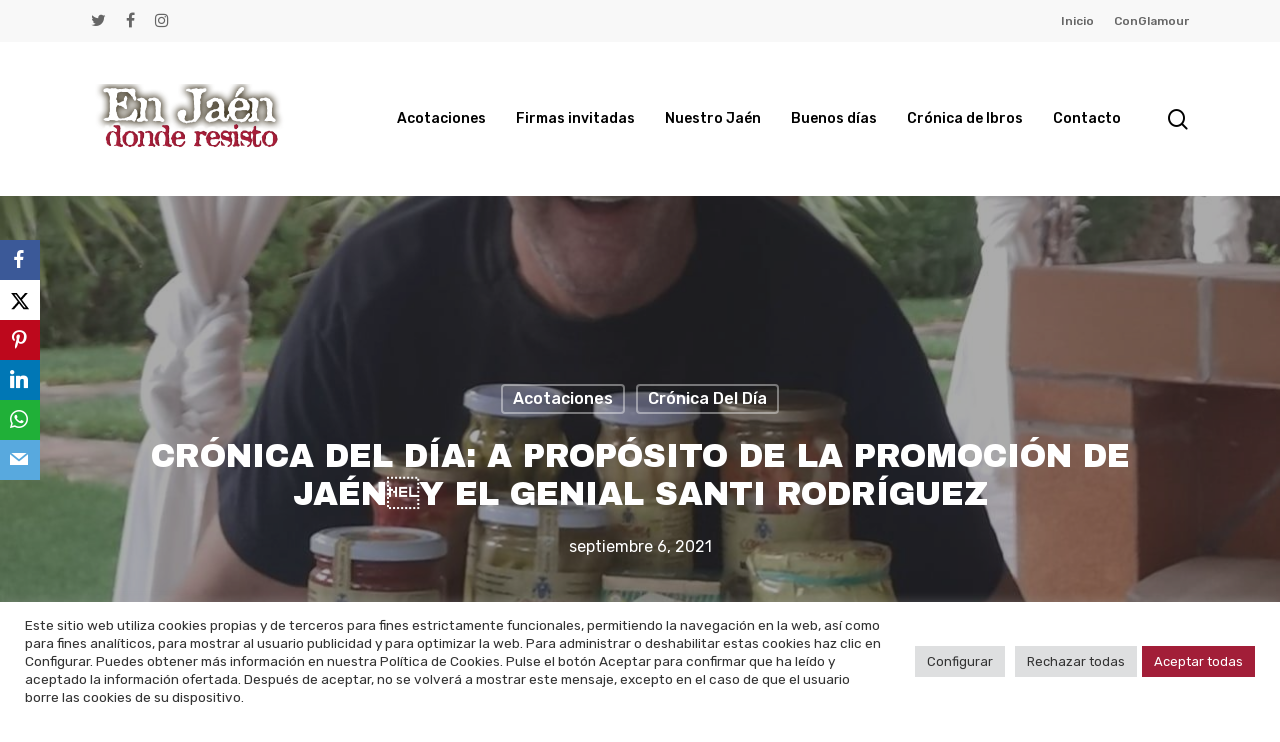

--- FILE ---
content_type: text/html; charset=UTF-8
request_url: https://www.enjaendonderesisto.es/acotaciones/cronica-del-dia-a-proposito-de-la-promocion-de-jaen-y-el-genial-santi-rodriguez/
body_size: 30157
content:
<!doctype html>
<html dir="ltr" lang="es" prefix="og: https://ogp.me/ns#" class="no-js">
<head>
	<meta charset="UTF-8">
	<meta name="viewport" content="width=device-width, initial-scale=1, maximum-scale=1, user-scalable=0" /><title>CRÓNICA DEL DÍA: A PROPÓSITO DE LA PROMOCIÓN DE JAÉN Y EL GENIAL SANTI RODRÍGUEZ - En Jaén donde resisto</title>

		<!-- All in One SEO 4.6.2 - aioseo.com -->
		<meta name="description" content="Este verano se ha suscitado en los medios de comunicación, pero también en las redes sociales, un cierto debate en torno a la promoción de Jaén, a propósito de un contrato de la Diputación Provincial con el cantante Manu Tenorio, por la cantidad de 30.000 euros, por el que el artista se obligaba a apoyar" />
		<meta name="robots" content="max-image-preview:large" />
		<link rel="canonical" href="https://www.enjaendonderesisto.es/acotaciones/cronica-del-dia-a-proposito-de-la-promocion-de-jaen-y-el-genial-santi-rodriguez/" />
		<meta name="generator" content="All in One SEO (AIOSEO) 4.6.2" />
		<meta property="og:locale" content="es_ES" />
		<meta property="og:site_name" content="En Jaén donde resisto - Esta es una plataforma de actualidad y opinión con acento jaenero. Pretende ser una voz que incite, incordie y anime. Todo el contenido es pro Jaén." />
		<meta property="og:type" content="article" />
		<meta property="og:title" content="CRÓNICA DEL DÍA: A PROPÓSITO DE LA PROMOCIÓN DE JAÉN Y EL GENIAL SANTI RODRÍGUEZ - En Jaén donde resisto" />
		<meta property="og:description" content="Este verano se ha suscitado en los medios de comunicación, pero también en las redes sociales, un cierto debate en torno a la promoción de Jaén, a propósito de un contrato de la Diputación Provincial con el cantante Manu Tenorio, por la cantidad de 30.000 euros, por el que el artista se obligaba a apoyar" />
		<meta property="og:url" content="https://www.enjaendonderesisto.es/acotaciones/cronica-del-dia-a-proposito-de-la-promocion-de-jaen-y-el-genial-santi-rodriguez/" />
		<meta property="og:image" content="https://www.enjaendonderesisto.es/wp-content/uploads/2022/03/2602-1_congana-conservas.jpg" />
		<meta property="og:image:secure_url" content="https://www.enjaendonderesisto.es/wp-content/uploads/2022/03/2602-1_congana-conservas.jpg" />
		<meta property="og:image:width" content="1284" />
		<meta property="og:image:height" content="1767" />
		<meta property="article:published_time" content="2021-09-06T20:41:00+00:00" />
		<meta property="article:modified_time" content="2021-09-06T20:42:00+00:00" />
		<meta property="article:publisher" content="https://www.facebook.com/antonio.garridogamez.3?fref=ts" />
		<meta name="twitter:card" content="summary" />
		<meta name="twitter:site" content="@agarridogamez" />
		<meta name="twitter:title" content="CRÓNICA DEL DÍA: A PROPÓSITO DE LA PROMOCIÓN DE JAÉN Y EL GENIAL SANTI RODRÍGUEZ - En Jaén donde resisto" />
		<meta name="twitter:description" content="Este verano se ha suscitado en los medios de comunicación, pero también en las redes sociales, un cierto debate en torno a la promoción de Jaén, a propósito de un contrato de la Diputación Provincial con el cantante Manu Tenorio, por la cantidad de 30.000 euros, por el que el artista se obligaba a apoyar" />
		<meta name="twitter:creator" content="@agarridogamez" />
		<meta name="twitter:image" content="https://www.enjaendonderesisto.es/wp-content/uploads/2022/03/2602-1_congana-conservas.jpg" />
		<script type="application/ld+json" class="aioseo-schema">
			{"@context":"https:\/\/schema.org","@graph":[{"@type":"BlogPosting","@id":"https:\/\/www.enjaendonderesisto.es\/acotaciones\/cronica-del-dia-a-proposito-de-la-promocion-de-jaen-y-el-genial-santi-rodriguez\/#blogposting","name":"CR\u00d3NICA DEL D\u00cdA: A PROP\u00d3SITO DE LA PROMOCI\u00d3N DE JA\u00c9N Y EL GENIAL SANTI RODR\u00cdGUEZ - En Ja\u00e9n donde resisto","headline":"CR\u00d3NICA DEL D\u00cdA: A PROP\u00d3SITO DE LA PROMOCI\u00d3N DE JA\u00c9N\u0085Y EL GENIAL SANTI RODR\u00cdGUEZ","author":{"@id":"https:\/\/www.enjaendonderesisto.es\/author\/enjaendonderesisto\/#author"},"publisher":{"@id":"https:\/\/www.enjaendonderesisto.es\/#organization"},"image":{"@type":"ImageObject","url":"https:\/\/www.enjaendonderesisto.es\/wp-content\/uploads\/2022\/03\/2602-1_congana-conservas.jpg","width":1284,"height":1767},"datePublished":"2021-09-06T20:41:00+00:00","dateModified":"2021-09-06T20:42:00+00:00","inLanguage":"es-ES","mainEntityOfPage":{"@id":"https:\/\/www.enjaendonderesisto.es\/acotaciones\/cronica-del-dia-a-proposito-de-la-promocion-de-jaen-y-el-genial-santi-rodriguez\/#webpage"},"isPartOf":{"@id":"https:\/\/www.enjaendonderesisto.es\/acotaciones\/cronica-del-dia-a-proposito-de-la-promocion-de-jaen-y-el-genial-santi-rodriguez\/#webpage"},"articleSection":"Acotaciones, Cr\u00f3nica del D\u00eda"},{"@type":"BreadcrumbList","@id":"https:\/\/www.enjaendonderesisto.es\/acotaciones\/cronica-del-dia-a-proposito-de-la-promocion-de-jaen-y-el-genial-santi-rodriguez\/#breadcrumblist","itemListElement":[{"@type":"ListItem","@id":"https:\/\/www.enjaendonderesisto.es\/#listItem","position":1,"name":"Hogar","item":"https:\/\/www.enjaendonderesisto.es\/","nextItem":"https:\/\/www.enjaendonderesisto.es\/c\/acotaciones\/#listItem"},{"@type":"ListItem","@id":"https:\/\/www.enjaendonderesisto.es\/c\/acotaciones\/#listItem","position":2,"name":"Acotaciones","item":"https:\/\/www.enjaendonderesisto.es\/c\/acotaciones\/","nextItem":"https:\/\/www.enjaendonderesisto.es\/acotaciones\/cronica-del-dia-a-proposito-de-la-promocion-de-jaen-y-el-genial-santi-rodriguez\/#listItem","previousItem":"https:\/\/www.enjaendonderesisto.es\/#listItem"},{"@type":"ListItem","@id":"https:\/\/www.enjaendonderesisto.es\/acotaciones\/cronica-del-dia-a-proposito-de-la-promocion-de-jaen-y-el-genial-santi-rodriguez\/#listItem","position":3,"name":"CR\u00d3NICA DEL D\u00cdA: A PROP\u00d3SITO DE LA PROMOCI\u00d3N DE JA\u00c9N\u0085Y EL GENIAL SANTI RODR\u00cdGUEZ","previousItem":"https:\/\/www.enjaendonderesisto.es\/c\/acotaciones\/#listItem"}]},{"@type":"Organization","@id":"https:\/\/www.enjaendonderesisto.es\/#organization","name":"En Ja\u00e9n donde resisto","url":"https:\/\/www.enjaendonderesisto.es\/","logo":{"@type":"ImageObject","url":"https:\/\/www.enjaendonderesisto.es\/wp-content\/uploads\/2018\/06\/Foto-11-videoblog.jpg","@id":"https:\/\/www.enjaendonderesisto.es\/acotaciones\/cronica-del-dia-a-proposito-de-la-promocion-de-jaen-y-el-genial-santi-rodriguez\/#organizationLogo","width":384,"height":128},"image":{"@id":"https:\/\/www.enjaendonderesisto.es\/acotaciones\/cronica-del-dia-a-proposito-de-la-promocion-de-jaen-y-el-genial-santi-rodriguez\/#organizationLogo"},"sameAs":["https:\/\/www.facebook.com\/antonio.garridogamez.3?fref=ts","https:\/\/twitter.com\/agarridogamez","https:\/\/www.instagram.com\/antoniogarridogamez\/"],"contactPoint":{"@type":"ContactPoint","telephone":"+34609572062","contactType":"Gerencia"}},{"@type":"Person","@id":"https:\/\/www.enjaendonderesisto.es\/author\/enjaendonderesisto\/#author","url":"https:\/\/www.enjaendonderesisto.es\/author\/enjaendonderesisto\/","name":"admin","image":{"@type":"ImageObject","@id":"https:\/\/www.enjaendonderesisto.es\/acotaciones\/cronica-del-dia-a-proposito-de-la-promocion-de-jaen-y-el-genial-santi-rodriguez\/#authorImage","url":"https:\/\/secure.gravatar.com\/avatar\/4d04476301edf158bdd04b9a85b457738dd59120c8d5aa8a25da512264335394?s=96&d=mm&r=g","width":96,"height":96,"caption":"admin"}},{"@type":"WebPage","@id":"https:\/\/www.enjaendonderesisto.es\/acotaciones\/cronica-del-dia-a-proposito-de-la-promocion-de-jaen-y-el-genial-santi-rodriguez\/#webpage","url":"https:\/\/www.enjaendonderesisto.es\/acotaciones\/cronica-del-dia-a-proposito-de-la-promocion-de-jaen-y-el-genial-santi-rodriguez\/","name":"CR\u00d3NICA DEL D\u00cdA: A PROP\u00d3SITO DE LA PROMOCI\u00d3N DE JA\u00c9N Y EL GENIAL SANTI RODR\u00cdGUEZ - En Ja\u00e9n donde resisto","description":"Este verano se ha suscitado en los medios de comunicaci\u00f3n, pero tambi\u00e9n en las redes sociales, un cierto debate en torno a la promoci\u00f3n de Ja\u00e9n, a prop\u00f3sito de un contrato de la Diputaci\u00f3n Provincial con el cantante Manu Tenorio, por la cantidad de 30.000 euros, por el que el artista se obligaba a apoyar","inLanguage":"es-ES","isPartOf":{"@id":"https:\/\/www.enjaendonderesisto.es\/#website"},"breadcrumb":{"@id":"https:\/\/www.enjaendonderesisto.es\/acotaciones\/cronica-del-dia-a-proposito-de-la-promocion-de-jaen-y-el-genial-santi-rodriguez\/#breadcrumblist"},"author":{"@id":"https:\/\/www.enjaendonderesisto.es\/author\/enjaendonderesisto\/#author"},"creator":{"@id":"https:\/\/www.enjaendonderesisto.es\/author\/enjaendonderesisto\/#author"},"image":{"@type":"ImageObject","url":"https:\/\/www.enjaendonderesisto.es\/wp-content\/uploads\/2022\/03\/2602-1_congana-conservas.jpg","@id":"https:\/\/www.enjaendonderesisto.es\/acotaciones\/cronica-del-dia-a-proposito-de-la-promocion-de-jaen-y-el-genial-santi-rodriguez\/#mainImage","width":1284,"height":1767},"primaryImageOfPage":{"@id":"https:\/\/www.enjaendonderesisto.es\/acotaciones\/cronica-del-dia-a-proposito-de-la-promocion-de-jaen-y-el-genial-santi-rodriguez\/#mainImage"},"datePublished":"2021-09-06T20:41:00+00:00","dateModified":"2021-09-06T20:42:00+00:00"},{"@type":"WebSite","@id":"https:\/\/www.enjaendonderesisto.es\/#website","url":"https:\/\/www.enjaendonderesisto.es\/","name":"En Ja\u00e9n donde resisto","description":"Esta es una plataforma de actualidad y opini\u00f3n con acento jaenero. Pretende ser una voz que incite, incordie y anime. Todo el contenido es pro Ja\u00e9n.","inLanguage":"es-ES","publisher":{"@id":"https:\/\/www.enjaendonderesisto.es\/#organization"}}]}
		</script>
		<!-- All in One SEO -->

<link rel='dns-prefetch' href='//fonts.googleapis.com' />
<link rel="alternate" type="application/rss+xml" title="En Jaén donde resisto &raquo; Feed" href="https://www.enjaendonderesisto.es/feed/" />
<link rel="alternate" type="application/rss+xml" title="En Jaén donde resisto &raquo; Feed de los comentarios" href="https://www.enjaendonderesisto.es/comments/feed/" />
<link rel="alternate" type="application/rss+xml" title="En Jaén donde resisto &raquo; Comentario CRÓNICA DEL DÍA: A PROPÓSITO DE LA PROMOCIÓN DE JAÉNY EL GENIAL SANTI RODRÍGUEZ del feed" href="https://www.enjaendonderesisto.es/acotaciones/cronica-del-dia-a-proposito-de-la-promocion-de-jaen-y-el-genial-santi-rodriguez/feed/" />
<link rel="alternate" title="oEmbed (JSON)" type="application/json+oembed" href="https://www.enjaendonderesisto.es/wp-json/oembed/1.0/embed?url=https%3A%2F%2Fwww.enjaendonderesisto.es%2Facotaciones%2Fcronica-del-dia-a-proposito-de-la-promocion-de-jaen-y-el-genial-santi-rodriguez%2F" />
<link rel="alternate" title="oEmbed (XML)" type="text/xml+oembed" href="https://www.enjaendonderesisto.es/wp-json/oembed/1.0/embed?url=https%3A%2F%2Fwww.enjaendonderesisto.es%2Facotaciones%2Fcronica-del-dia-a-proposito-de-la-promocion-de-jaen-y-el-genial-santi-rodriguez%2F&#038;format=xml" />
<link rel="preload" href="https://www.enjaendonderesisto.es/wp-content/themes/salient/css/fonts/icomoon.woff?v=1.1" as="font" type="font/woff" crossorigin="anonymous">		<!-- This site uses the Google Analytics by MonsterInsights plugin v9.10.0 - Using Analytics tracking - https://www.monsterinsights.com/ -->
							<script src="//www.googletagmanager.com/gtag/js?id=G-710VTCLLRE"  data-cfasync="false" data-wpfc-render="false" type="text/javascript" async></script>
			<script data-cfasync="false" data-wpfc-render="false" type="text/plain" data-cli-class="cli-blocker-script"  data-cli-script-type="analitica" data-cli-block="true"  data-cli-element-position="head">
				var mi_version = '9.10.0';
				var mi_track_user = true;
				var mi_no_track_reason = '';
								var MonsterInsightsDefaultLocations = {"page_location":"https:\/\/www.enjaendonderesisto.es\/acotaciones\/cronica-del-dia-a-proposito-de-la-promocion-de-jaen-y-el-genial-santi-rodriguez\/"};
								if ( typeof MonsterInsightsPrivacyGuardFilter === 'function' ) {
					var MonsterInsightsLocations = (typeof MonsterInsightsExcludeQuery === 'object') ? MonsterInsightsPrivacyGuardFilter( MonsterInsightsExcludeQuery ) : MonsterInsightsPrivacyGuardFilter( MonsterInsightsDefaultLocations );
				} else {
					var MonsterInsightsLocations = (typeof MonsterInsightsExcludeQuery === 'object') ? MonsterInsightsExcludeQuery : MonsterInsightsDefaultLocations;
				}

								var disableStrs = [
										'ga-disable-G-710VTCLLRE',
									];

				/* Function to detect opted out users */
				function __gtagTrackerIsOptedOut() {
					for (var index = 0; index < disableStrs.length; index++) {
						if (document.cookie.indexOf(disableStrs[index] + '=true') > -1) {
							return true;
						}
					}

					return false;
				}

				/* Disable tracking if the opt-out cookie exists. */
				if (__gtagTrackerIsOptedOut()) {
					for (var index = 0; index < disableStrs.length; index++) {
						window[disableStrs[index]] = true;
					}
				}

				/* Opt-out function */
				function __gtagTrackerOptout() {
					for (var index = 0; index < disableStrs.length; index++) {
						document.cookie = disableStrs[index] + '=true; expires=Thu, 31 Dec 2099 23:59:59 UTC; path=/';
						window[disableStrs[index]] = true;
					}
				}

				if ('undefined' === typeof gaOptout) {
					function gaOptout() {
						__gtagTrackerOptout();
					}
				}
								window.dataLayer = window.dataLayer || [];

				window.MonsterInsightsDualTracker = {
					helpers: {},
					trackers: {},
				};
				if (mi_track_user) {
					function __gtagDataLayer() {
						dataLayer.push(arguments);
					}

					function __gtagTracker(type, name, parameters) {
						if (!parameters) {
							parameters = {};
						}

						if (parameters.send_to) {
							__gtagDataLayer.apply(null, arguments);
							return;
						}

						if (type === 'event') {
														parameters.send_to = monsterinsights_frontend.v4_id;
							var hookName = name;
							if (typeof parameters['event_category'] !== 'undefined') {
								hookName = parameters['event_category'] + ':' + name;
							}

							if (typeof MonsterInsightsDualTracker.trackers[hookName] !== 'undefined') {
								MonsterInsightsDualTracker.trackers[hookName](parameters);
							} else {
								__gtagDataLayer('event', name, parameters);
							}
							
						} else {
							__gtagDataLayer.apply(null, arguments);
						}
					}

					__gtagTracker('js', new Date());
					__gtagTracker('set', {
						'developer_id.dZGIzZG': true,
											});
					if ( MonsterInsightsLocations.page_location ) {
						__gtagTracker('set', MonsterInsightsLocations);
					}
										__gtagTracker('config', 'G-710VTCLLRE', {"forceSSL":"true","link_attribution":"true"} );
										window.gtag = __gtagTracker;										(function () {
						/* https://developers.google.com/analytics/devguides/collection/analyticsjs/ */
						/* ga and __gaTracker compatibility shim. */
						var noopfn = function () {
							return null;
						};
						var newtracker = function () {
							return new Tracker();
						};
						var Tracker = function () {
							return null;
						};
						var p = Tracker.prototype;
						p.get = noopfn;
						p.set = noopfn;
						p.send = function () {
							var args = Array.prototype.slice.call(arguments);
							args.unshift('send');
							__gaTracker.apply(null, args);
						};
						var __gaTracker = function () {
							var len = arguments.length;
							if (len === 0) {
								return;
							}
							var f = arguments[len - 1];
							if (typeof f !== 'object' || f === null || typeof f.hitCallback !== 'function') {
								if ('send' === arguments[0]) {
									var hitConverted, hitObject = false, action;
									if ('event' === arguments[1]) {
										if ('undefined' !== typeof arguments[3]) {
											hitObject = {
												'eventAction': arguments[3],
												'eventCategory': arguments[2],
												'eventLabel': arguments[4],
												'value': arguments[5] ? arguments[5] : 1,
											}
										}
									}
									if ('pageview' === arguments[1]) {
										if ('undefined' !== typeof arguments[2]) {
											hitObject = {
												'eventAction': 'page_view',
												'page_path': arguments[2],
											}
										}
									}
									if (typeof arguments[2] === 'object') {
										hitObject = arguments[2];
									}
									if (typeof arguments[5] === 'object') {
										Object.assign(hitObject, arguments[5]);
									}
									if ('undefined' !== typeof arguments[1].hitType) {
										hitObject = arguments[1];
										if ('pageview' === hitObject.hitType) {
											hitObject.eventAction = 'page_view';
										}
									}
									if (hitObject) {
										action = 'timing' === arguments[1].hitType ? 'timing_complete' : hitObject.eventAction;
										hitConverted = mapArgs(hitObject);
										__gtagTracker('event', action, hitConverted);
									}
								}
								return;
							}

							function mapArgs(args) {
								var arg, hit = {};
								var gaMap = {
									'eventCategory': 'event_category',
									'eventAction': 'event_action',
									'eventLabel': 'event_label',
									'eventValue': 'event_value',
									'nonInteraction': 'non_interaction',
									'timingCategory': 'event_category',
									'timingVar': 'name',
									'timingValue': 'value',
									'timingLabel': 'event_label',
									'page': 'page_path',
									'location': 'page_location',
									'title': 'page_title',
									'referrer' : 'page_referrer',
								};
								for (arg in args) {
																		if (!(!args.hasOwnProperty(arg) || !gaMap.hasOwnProperty(arg))) {
										hit[gaMap[arg]] = args[arg];
									} else {
										hit[arg] = args[arg];
									}
								}
								return hit;
							}

							try {
								f.hitCallback();
							} catch (ex) {
							}
						};
						__gaTracker.create = newtracker;
						__gaTracker.getByName = newtracker;
						__gaTracker.getAll = function () {
							return [];
						};
						__gaTracker.remove = noopfn;
						__gaTracker.loaded = true;
						window['__gaTracker'] = __gaTracker;
					})();
									} else {
										console.log("");
					(function () {
						function __gtagTracker() {
							return null;
						}

						window['__gtagTracker'] = __gtagTracker;
						window['gtag'] = __gtagTracker;
					})();
									}
			</script>
							<!-- / Google Analytics by MonsterInsights -->
		<style id='wp-img-auto-sizes-contain-inline-css' type='text/css'>
img:is([sizes=auto i],[sizes^="auto," i]){contain-intrinsic-size:3000px 1500px}
/*# sourceURL=wp-img-auto-sizes-contain-inline-css */
</style>
<style id='wp-emoji-styles-inline-css' type='text/css'>

	img.wp-smiley, img.emoji {
		display: inline !important;
		border: none !important;
		box-shadow: none !important;
		height: 1em !important;
		width: 1em !important;
		margin: 0 0.07em !important;
		vertical-align: -0.1em !important;
		background: none !important;
		padding: 0 !important;
	}
/*# sourceURL=wp-emoji-styles-inline-css */
</style>
<style id='wp-block-library-inline-css' type='text/css'>
:root{--wp-block-synced-color:#7a00df;--wp-block-synced-color--rgb:122,0,223;--wp-bound-block-color:var(--wp-block-synced-color);--wp-editor-canvas-background:#ddd;--wp-admin-theme-color:#007cba;--wp-admin-theme-color--rgb:0,124,186;--wp-admin-theme-color-darker-10:#006ba1;--wp-admin-theme-color-darker-10--rgb:0,107,160.5;--wp-admin-theme-color-darker-20:#005a87;--wp-admin-theme-color-darker-20--rgb:0,90,135;--wp-admin-border-width-focus:2px}@media (min-resolution:192dpi){:root{--wp-admin-border-width-focus:1.5px}}.wp-element-button{cursor:pointer}:root .has-very-light-gray-background-color{background-color:#eee}:root .has-very-dark-gray-background-color{background-color:#313131}:root .has-very-light-gray-color{color:#eee}:root .has-very-dark-gray-color{color:#313131}:root .has-vivid-green-cyan-to-vivid-cyan-blue-gradient-background{background:linear-gradient(135deg,#00d084,#0693e3)}:root .has-purple-crush-gradient-background{background:linear-gradient(135deg,#34e2e4,#4721fb 50%,#ab1dfe)}:root .has-hazy-dawn-gradient-background{background:linear-gradient(135deg,#faaca8,#dad0ec)}:root .has-subdued-olive-gradient-background{background:linear-gradient(135deg,#fafae1,#67a671)}:root .has-atomic-cream-gradient-background{background:linear-gradient(135deg,#fdd79a,#004a59)}:root .has-nightshade-gradient-background{background:linear-gradient(135deg,#330968,#31cdcf)}:root .has-midnight-gradient-background{background:linear-gradient(135deg,#020381,#2874fc)}:root{--wp--preset--font-size--normal:16px;--wp--preset--font-size--huge:42px}.has-regular-font-size{font-size:1em}.has-larger-font-size{font-size:2.625em}.has-normal-font-size{font-size:var(--wp--preset--font-size--normal)}.has-huge-font-size{font-size:var(--wp--preset--font-size--huge)}.has-text-align-center{text-align:center}.has-text-align-left{text-align:left}.has-text-align-right{text-align:right}.has-fit-text{white-space:nowrap!important}#end-resizable-editor-section{display:none}.aligncenter{clear:both}.items-justified-left{justify-content:flex-start}.items-justified-center{justify-content:center}.items-justified-right{justify-content:flex-end}.items-justified-space-between{justify-content:space-between}.screen-reader-text{border:0;clip-path:inset(50%);height:1px;margin:-1px;overflow:hidden;padding:0;position:absolute;width:1px;word-wrap:normal!important}.screen-reader-text:focus{background-color:#ddd;clip-path:none;color:#444;display:block;font-size:1em;height:auto;left:5px;line-height:normal;padding:15px 23px 14px;text-decoration:none;top:5px;width:auto;z-index:100000}html :where(.has-border-color){border-style:solid}html :where([style*=border-top-color]){border-top-style:solid}html :where([style*=border-right-color]){border-right-style:solid}html :where([style*=border-bottom-color]){border-bottom-style:solid}html :where([style*=border-left-color]){border-left-style:solid}html :where([style*=border-width]){border-style:solid}html :where([style*=border-top-width]){border-top-style:solid}html :where([style*=border-right-width]){border-right-style:solid}html :where([style*=border-bottom-width]){border-bottom-style:solid}html :where([style*=border-left-width]){border-left-style:solid}html :where(img[class*=wp-image-]){height:auto;max-width:100%}:where(figure){margin:0 0 1em}html :where(.is-position-sticky){--wp-admin--admin-bar--position-offset:var(--wp-admin--admin-bar--height,0px)}@media screen and (max-width:600px){html :where(.is-position-sticky){--wp-admin--admin-bar--position-offset:0px}}

/*# sourceURL=wp-block-library-inline-css */
</style><style id='global-styles-inline-css' type='text/css'>
:root{--wp--preset--aspect-ratio--square: 1;--wp--preset--aspect-ratio--4-3: 4/3;--wp--preset--aspect-ratio--3-4: 3/4;--wp--preset--aspect-ratio--3-2: 3/2;--wp--preset--aspect-ratio--2-3: 2/3;--wp--preset--aspect-ratio--16-9: 16/9;--wp--preset--aspect-ratio--9-16: 9/16;--wp--preset--color--black: #000000;--wp--preset--color--cyan-bluish-gray: #abb8c3;--wp--preset--color--white: #ffffff;--wp--preset--color--pale-pink: #f78da7;--wp--preset--color--vivid-red: #cf2e2e;--wp--preset--color--luminous-vivid-orange: #ff6900;--wp--preset--color--luminous-vivid-amber: #fcb900;--wp--preset--color--light-green-cyan: #7bdcb5;--wp--preset--color--vivid-green-cyan: #00d084;--wp--preset--color--pale-cyan-blue: #8ed1fc;--wp--preset--color--vivid-cyan-blue: #0693e3;--wp--preset--color--vivid-purple: #9b51e0;--wp--preset--gradient--vivid-cyan-blue-to-vivid-purple: linear-gradient(135deg,rgb(6,147,227) 0%,rgb(155,81,224) 100%);--wp--preset--gradient--light-green-cyan-to-vivid-green-cyan: linear-gradient(135deg,rgb(122,220,180) 0%,rgb(0,208,130) 100%);--wp--preset--gradient--luminous-vivid-amber-to-luminous-vivid-orange: linear-gradient(135deg,rgb(252,185,0) 0%,rgb(255,105,0) 100%);--wp--preset--gradient--luminous-vivid-orange-to-vivid-red: linear-gradient(135deg,rgb(255,105,0) 0%,rgb(207,46,46) 100%);--wp--preset--gradient--very-light-gray-to-cyan-bluish-gray: linear-gradient(135deg,rgb(238,238,238) 0%,rgb(169,184,195) 100%);--wp--preset--gradient--cool-to-warm-spectrum: linear-gradient(135deg,rgb(74,234,220) 0%,rgb(151,120,209) 20%,rgb(207,42,186) 40%,rgb(238,44,130) 60%,rgb(251,105,98) 80%,rgb(254,248,76) 100%);--wp--preset--gradient--blush-light-purple: linear-gradient(135deg,rgb(255,206,236) 0%,rgb(152,150,240) 100%);--wp--preset--gradient--blush-bordeaux: linear-gradient(135deg,rgb(254,205,165) 0%,rgb(254,45,45) 50%,rgb(107,0,62) 100%);--wp--preset--gradient--luminous-dusk: linear-gradient(135deg,rgb(255,203,112) 0%,rgb(199,81,192) 50%,rgb(65,88,208) 100%);--wp--preset--gradient--pale-ocean: linear-gradient(135deg,rgb(255,245,203) 0%,rgb(182,227,212) 50%,rgb(51,167,181) 100%);--wp--preset--gradient--electric-grass: linear-gradient(135deg,rgb(202,248,128) 0%,rgb(113,206,126) 100%);--wp--preset--gradient--midnight: linear-gradient(135deg,rgb(2,3,129) 0%,rgb(40,116,252) 100%);--wp--preset--font-size--small: 13px;--wp--preset--font-size--medium: 20px;--wp--preset--font-size--large: 36px;--wp--preset--font-size--x-large: 42px;--wp--preset--spacing--20: 0.44rem;--wp--preset--spacing--30: 0.67rem;--wp--preset--spacing--40: 1rem;--wp--preset--spacing--50: 1.5rem;--wp--preset--spacing--60: 2.25rem;--wp--preset--spacing--70: 3.38rem;--wp--preset--spacing--80: 5.06rem;--wp--preset--shadow--natural: 6px 6px 9px rgba(0, 0, 0, 0.2);--wp--preset--shadow--deep: 12px 12px 50px rgba(0, 0, 0, 0.4);--wp--preset--shadow--sharp: 6px 6px 0px rgba(0, 0, 0, 0.2);--wp--preset--shadow--outlined: 6px 6px 0px -3px rgb(255, 255, 255), 6px 6px rgb(0, 0, 0);--wp--preset--shadow--crisp: 6px 6px 0px rgb(0, 0, 0);}:where(.is-layout-flex){gap: 0.5em;}:where(.is-layout-grid){gap: 0.5em;}body .is-layout-flex{display: flex;}.is-layout-flex{flex-wrap: wrap;align-items: center;}.is-layout-flex > :is(*, div){margin: 0;}body .is-layout-grid{display: grid;}.is-layout-grid > :is(*, div){margin: 0;}:where(.wp-block-columns.is-layout-flex){gap: 2em;}:where(.wp-block-columns.is-layout-grid){gap: 2em;}:where(.wp-block-post-template.is-layout-flex){gap: 1.25em;}:where(.wp-block-post-template.is-layout-grid){gap: 1.25em;}.has-black-color{color: var(--wp--preset--color--black) !important;}.has-cyan-bluish-gray-color{color: var(--wp--preset--color--cyan-bluish-gray) !important;}.has-white-color{color: var(--wp--preset--color--white) !important;}.has-pale-pink-color{color: var(--wp--preset--color--pale-pink) !important;}.has-vivid-red-color{color: var(--wp--preset--color--vivid-red) !important;}.has-luminous-vivid-orange-color{color: var(--wp--preset--color--luminous-vivid-orange) !important;}.has-luminous-vivid-amber-color{color: var(--wp--preset--color--luminous-vivid-amber) !important;}.has-light-green-cyan-color{color: var(--wp--preset--color--light-green-cyan) !important;}.has-vivid-green-cyan-color{color: var(--wp--preset--color--vivid-green-cyan) !important;}.has-pale-cyan-blue-color{color: var(--wp--preset--color--pale-cyan-blue) !important;}.has-vivid-cyan-blue-color{color: var(--wp--preset--color--vivid-cyan-blue) !important;}.has-vivid-purple-color{color: var(--wp--preset--color--vivid-purple) !important;}.has-black-background-color{background-color: var(--wp--preset--color--black) !important;}.has-cyan-bluish-gray-background-color{background-color: var(--wp--preset--color--cyan-bluish-gray) !important;}.has-white-background-color{background-color: var(--wp--preset--color--white) !important;}.has-pale-pink-background-color{background-color: var(--wp--preset--color--pale-pink) !important;}.has-vivid-red-background-color{background-color: var(--wp--preset--color--vivid-red) !important;}.has-luminous-vivid-orange-background-color{background-color: var(--wp--preset--color--luminous-vivid-orange) !important;}.has-luminous-vivid-amber-background-color{background-color: var(--wp--preset--color--luminous-vivid-amber) !important;}.has-light-green-cyan-background-color{background-color: var(--wp--preset--color--light-green-cyan) !important;}.has-vivid-green-cyan-background-color{background-color: var(--wp--preset--color--vivid-green-cyan) !important;}.has-pale-cyan-blue-background-color{background-color: var(--wp--preset--color--pale-cyan-blue) !important;}.has-vivid-cyan-blue-background-color{background-color: var(--wp--preset--color--vivid-cyan-blue) !important;}.has-vivid-purple-background-color{background-color: var(--wp--preset--color--vivid-purple) !important;}.has-black-border-color{border-color: var(--wp--preset--color--black) !important;}.has-cyan-bluish-gray-border-color{border-color: var(--wp--preset--color--cyan-bluish-gray) !important;}.has-white-border-color{border-color: var(--wp--preset--color--white) !important;}.has-pale-pink-border-color{border-color: var(--wp--preset--color--pale-pink) !important;}.has-vivid-red-border-color{border-color: var(--wp--preset--color--vivid-red) !important;}.has-luminous-vivid-orange-border-color{border-color: var(--wp--preset--color--luminous-vivid-orange) !important;}.has-luminous-vivid-amber-border-color{border-color: var(--wp--preset--color--luminous-vivid-amber) !important;}.has-light-green-cyan-border-color{border-color: var(--wp--preset--color--light-green-cyan) !important;}.has-vivid-green-cyan-border-color{border-color: var(--wp--preset--color--vivid-green-cyan) !important;}.has-pale-cyan-blue-border-color{border-color: var(--wp--preset--color--pale-cyan-blue) !important;}.has-vivid-cyan-blue-border-color{border-color: var(--wp--preset--color--vivid-cyan-blue) !important;}.has-vivid-purple-border-color{border-color: var(--wp--preset--color--vivid-purple) !important;}.has-vivid-cyan-blue-to-vivid-purple-gradient-background{background: var(--wp--preset--gradient--vivid-cyan-blue-to-vivid-purple) !important;}.has-light-green-cyan-to-vivid-green-cyan-gradient-background{background: var(--wp--preset--gradient--light-green-cyan-to-vivid-green-cyan) !important;}.has-luminous-vivid-amber-to-luminous-vivid-orange-gradient-background{background: var(--wp--preset--gradient--luminous-vivid-amber-to-luminous-vivid-orange) !important;}.has-luminous-vivid-orange-to-vivid-red-gradient-background{background: var(--wp--preset--gradient--luminous-vivid-orange-to-vivid-red) !important;}.has-very-light-gray-to-cyan-bluish-gray-gradient-background{background: var(--wp--preset--gradient--very-light-gray-to-cyan-bluish-gray) !important;}.has-cool-to-warm-spectrum-gradient-background{background: var(--wp--preset--gradient--cool-to-warm-spectrum) !important;}.has-blush-light-purple-gradient-background{background: var(--wp--preset--gradient--blush-light-purple) !important;}.has-blush-bordeaux-gradient-background{background: var(--wp--preset--gradient--blush-bordeaux) !important;}.has-luminous-dusk-gradient-background{background: var(--wp--preset--gradient--luminous-dusk) !important;}.has-pale-ocean-gradient-background{background: var(--wp--preset--gradient--pale-ocean) !important;}.has-electric-grass-gradient-background{background: var(--wp--preset--gradient--electric-grass) !important;}.has-midnight-gradient-background{background: var(--wp--preset--gradient--midnight) !important;}.has-small-font-size{font-size: var(--wp--preset--font-size--small) !important;}.has-medium-font-size{font-size: var(--wp--preset--font-size--medium) !important;}.has-large-font-size{font-size: var(--wp--preset--font-size--large) !important;}.has-x-large-font-size{font-size: var(--wp--preset--font-size--x-large) !important;}
/*# sourceURL=global-styles-inline-css */
</style>

<style id='classic-theme-styles-inline-css' type='text/css'>
/*! This file is auto-generated */
.wp-block-button__link{color:#fff;background-color:#32373c;border-radius:9999px;box-shadow:none;text-decoration:none;padding:calc(.667em + 2px) calc(1.333em + 2px);font-size:1.125em}.wp-block-file__button{background:#32373c;color:#fff;text-decoration:none}
/*# sourceURL=/wp-includes/css/classic-themes.min.css */
</style>
<link rel='stylesheet' id='contact-form-7-css' href='https://www.enjaendonderesisto.es/wp-content/plugins/contact-form-7/includes/css/styles.css?ver=5.9.4' type='text/css' media='all' />
<link rel='stylesheet' id='cookie-law-info-css' href='https://www.enjaendonderesisto.es/wp-content/plugins/cookie-law-info/legacy/public/css/cookie-law-info-public.css?ver=3.2.2' type='text/css' media='all' />
<link rel='stylesheet' id='cookie-law-info-gdpr-css' href='https://www.enjaendonderesisto.es/wp-content/plugins/cookie-law-info/legacy/public/css/cookie-law-info-gdpr.css?ver=3.2.2' type='text/css' media='all' />
<link rel='stylesheet' id='salient-social-css' href='https://www.enjaendonderesisto.es/wp-content/plugins/salient-social/css/style.css?ver=1.2' type='text/css' media='all' />
<style id='salient-social-inline-css' type='text/css'>

  .sharing-default-minimal .nectar-love.loved,
  body .nectar-social[data-color-override="override"].fixed > a:before, 
  body .nectar-social[data-color-override="override"].fixed .nectar-social-inner a,
  .sharing-default-minimal .nectar-social[data-color-override="override"] .nectar-social-inner a:hover {
    background-color: #a21e38;
  }
  .nectar-social.hover .nectar-love.loved,
  .nectar-social.hover > .nectar-love-button a:hover,
  .nectar-social[data-color-override="override"].hover > div a:hover,
  #single-below-header .nectar-social[data-color-override="override"].hover > div a:hover,
  .nectar-social[data-color-override="override"].hover .share-btn:hover,
  .sharing-default-minimal .nectar-social[data-color-override="override"] .nectar-social-inner a {
    border-color: #a21e38;
  }
  #single-below-header .nectar-social.hover .nectar-love.loved i,
  #single-below-header .nectar-social.hover[data-color-override="override"] a:hover,
  #single-below-header .nectar-social.hover[data-color-override="override"] a:hover i,
  #single-below-header .nectar-social.hover .nectar-love-button a:hover i,
  .nectar-love:hover i,
  .hover .nectar-love:hover .total_loves,
  .nectar-love.loved i,
  .nectar-social.hover .nectar-love.loved .total_loves,
  .nectar-social.hover .share-btn:hover, 
  .nectar-social[data-color-override="override"].hover .nectar-social-inner a:hover,
  .nectar-social[data-color-override="override"].hover > div:hover span,
  .sharing-default-minimal .nectar-social[data-color-override="override"] .nectar-social-inner a:not(:hover) i,
  .sharing-default-minimal .nectar-social[data-color-override="override"] .nectar-social-inner a:not(:hover) {
    color: #a21e38;
  }
/*# sourceURL=salient-social-inline-css */
</style>
<link rel='stylesheet' id='searchandfilter-css' href='https://www.enjaendonderesisto.es/wp-content/plugins/search-filter/style.css?ver=1' type='text/css' media='all' />
<link rel='stylesheet' id='super-rss-reader-css' href='https://www.enjaendonderesisto.es/wp-content/plugins/super-rss-reader/public/css/style.min.css?ver=5.1' type='text/css' media='all' />
<link rel='stylesheet' id='obfx-module-pub-css-módulo-de-intercambio-social-0-css' href='https://www.enjaendonderesisto.es/wp-content/plugins/themeisle-companion/obfx_modules/social-sharing/css/public.css?ver=2.10.36' type='text/css' media='all' />
<link rel='stylesheet' id='obfx-module-pub-css-módulo-de-intercambio-social-1-css' href='https://www.enjaendonderesisto.es/wp-content/plugins/themeisle-companion/obfx_modules/social-sharing/css/vendor/socicon/socicon.css?ver=2.10.36' type='text/css' media='all' />
<link rel='stylesheet' id='wordpress-popular-posts-css-css' href='https://www.enjaendonderesisto.es/wp-content/plugins/wordpress-popular-posts/assets/css/wpp.css?ver=6.4.2' type='text/css' media='all' />
<link rel='stylesheet' id='font-awesome-css' href='https://www.enjaendonderesisto.es/wp-content/themes/salient/css/font-awesome-legacy.min.css?ver=4.7.1' type='text/css' media='all' />
<link rel='stylesheet' id='salient-grid-system-css' href='https://www.enjaendonderesisto.es/wp-content/themes/salient/css/grid-system.css?ver=13.0.6' type='text/css' media='all' />
<link rel='stylesheet' id='main-styles-css' href='https://www.enjaendonderesisto.es/wp-content/themes/salient/css/style.css?ver=13.0.6' type='text/css' media='all' />
<link rel='stylesheet' id='nectar-header-secondary-nav-css' href='https://www.enjaendonderesisto.es/wp-content/themes/salient/css/header/header-secondary-nav.css?ver=13.0.6' type='text/css' media='all' />
<link rel='stylesheet' id='nectar-single-styles-css' href='https://www.enjaendonderesisto.es/wp-content/themes/salient/css/single.css?ver=13.0.6' type='text/css' media='all' />
<link rel='stylesheet' id='nectar-element-recent-posts-css' href='https://www.enjaendonderesisto.es/wp-content/themes/salient/css/elements/element-recent-posts.css?ver=13.0.6' type='text/css' media='all' />
<link rel='stylesheet' id='nectar_default_font_open_sans-css' href='https://fonts.googleapis.com/css?family=Open+Sans%3A300%2C400%2C600%2C700&#038;subset=latin%2Clatin-ext&#038;display=swap' type='text/css' media='all' />
<link rel='stylesheet' id='responsive-css' href='https://www.enjaendonderesisto.es/wp-content/themes/salient/css/responsive.css?ver=13.0.6' type='text/css' media='all' />
<link rel='stylesheet' id='skin-material-css' href='https://www.enjaendonderesisto.es/wp-content/themes/salient/css/skin-material.css?ver=13.0.6' type='text/css' media='all' />
<link rel='stylesheet' id='salient-wp-menu-dynamic-css' href='https://www.enjaendonderesisto.es/wp-content/uploads/salient/menu-dynamic.css?ver=32128' type='text/css' media='all' />
<link rel='stylesheet' id='nectar-widget-posts-css' href='https://www.enjaendonderesisto.es/wp-content/themes/salient/css/elements/widget-nectar-posts.css?ver=13.0.6' type='text/css' media='all' />
<link rel='stylesheet' id='dynamic-css-css' href='https://www.enjaendonderesisto.es/wp-content/themes/salient/css/salient-dynamic-styles.css?ver=77326' type='text/css' media='all' />
<style id='dynamic-css-inline-css' type='text/css'>
#page-header-bg h1,#page-header-bg .subheader,.nectar-box-roll .overlaid-content h1,.nectar-box-roll .overlaid-content .subheader,#page-header-bg #portfolio-nav a i,body .section-title #portfolio-nav a:hover i,.page-header-no-bg h1,.page-header-no-bg span,#page-header-bg #portfolio-nav a i,#page-header-bg span,#page-header-bg #single-below-header a:hover,#page-header-bg #single-below-header a:focus,#page-header-bg.fullscreen-header .author-section a{color:#ffffff!important;}body #page-header-bg .pinterest-share i,body #page-header-bg .facebook-share i,body #page-header-bg .linkedin-share i,body #page-header-bg .twitter-share i,body #page-header-bg .google-plus-share i,body #page-header-bg .icon-salient-heart,body #page-header-bg .icon-salient-heart-2{color:#ffffff;}#page-header-bg[data-post-hs="default_minimal"] .inner-wrap > a:not(:hover){color:#ffffff;border-color:rgba(255,255,255,0.4);}.single #page-header-bg #single-below-header > span{border-color:rgba(255,255,255,0.4);}body .section-title #portfolio-nav a:hover i{opacity:0.75;}.single #page-header-bg .blog-title #single-meta .nectar-social.hover > div a,.single #page-header-bg .blog-title #single-meta > div a,.single #page-header-bg .blog-title #single-meta ul .n-shortcode a,#page-header-bg .blog-title #single-meta .nectar-social.hover .share-btn{border-color:rgba(255,255,255,0.4);}.single #page-header-bg .blog-title #single-meta .nectar-social.hover > div a:hover,#page-header-bg .blog-title #single-meta .nectar-social.hover .share-btn:hover,.single #page-header-bg .blog-title #single-meta div > a:hover,.single #page-header-bg .blog-title #single-meta ul .n-shortcode a:hover,.single #page-header-bg .blog-title #single-meta ul li:not(.meta-share-count):hover > a{border-color:rgba(255,255,255,1);}.single #page-header-bg #single-meta div span,.single #page-header-bg #single-meta > div a,.single #page-header-bg #single-meta > div i{color:#ffffff!important;}.single #page-header-bg #single-meta ul .meta-share-count .nectar-social a i{color:rgba(255,255,255,0.7)!important;}.single #page-header-bg #single-meta ul .meta-share-count .nectar-social a:hover i{color:rgba(255,255,255,1)!important;}@media only screen and (min-width:1000px){body #ajax-content-wrap.no-scroll{min-height:calc(100vh - 196px);height:calc(100vh - 196px)!important;}}@media only screen and (min-width:1000px){#page-header-wrap.fullscreen-header,#page-header-wrap.fullscreen-header #page-header-bg,html:not(.nectar-box-roll-loaded) .nectar-box-roll > #page-header-bg.fullscreen-header,.nectar_fullscreen_zoom_recent_projects,#nectar_fullscreen_rows:not(.afterLoaded) > div{height:calc(100vh - 195px);}.wpb_row.vc_row-o-full-height.top-level,.wpb_row.vc_row-o-full-height.top-level > .col.span_12{min-height:calc(100vh - 195px);}html:not(.nectar-box-roll-loaded) .nectar-box-roll > #page-header-bg.fullscreen-header{top:196px;}.nectar-slider-wrap[data-fullscreen="true"]:not(.loaded),.nectar-slider-wrap[data-fullscreen="true"]:not(.loaded) .swiper-container{height:calc(100vh - 194px)!important;}.admin-bar .nectar-slider-wrap[data-fullscreen="true"]:not(.loaded),.admin-bar .nectar-slider-wrap[data-fullscreen="true"]:not(.loaded) .swiper-container{height:calc(100vh - 194px - 32px)!important;}}.screen-reader-text,.nectar-skip-to-content:not(:focus){border:0;clip:rect(1px,1px,1px,1px);clip-path:inset(50%);height:1px;margin:-1px;overflow:hidden;padding:0;position:absolute!important;width:1px;word-wrap:normal!important;}
.nectar-recent-posts-single_featured .inner-wrap{
    width: 75%;
}
.nectar-category-grid-item .bg-overlay[data-opacity="0.3"] {
    opacity: 0.5;
    background-color: #00000070;
}
.wp-block-search .wp-block-search__button{
    color: #ffffff;
}
#sidebar{
    font-weight:500;
    color: #333333;
}
#sidebar .nectar_blog_posts_popular.nectar_widget li{
    font-weight:500;
    font-size:14px;
    color:#000;
}
#sidebar .nectar_blog_posts_popular.nectar_widget li a{
    color:#000;
}
#sidebar .nectar_blog_posts_popular.nectar_widget li .post-date, .oculto{
    display:none;
}
.super-rss-reader-widget .srr-title a{
    color:#000 !important;
}
.testimonial_slider .image-icon.has-bg{
    width:100px;
    height:100px;
}
.testimonial-name{
    font-weight:bold !important;
}
.team-member {
    text-align: center;
}
.row .col .team-member h4 {
    font-size: 16px;
}
.team-member img {
    border-radius: 100%;
}
img.about-me-img{
	border-radius:9999px;
	max-width:126px !important;
}
#sidebar .widget {
    margin-bottom: 10px;
}
.textwidget p {
    font-size: 14px;
    font-weight: 400;
}
h2.wpb_heading.wpb_widgetised_column_heading {
    color: #734B8B;
}
.modulo-presentacion .open-quote, .modulo-presentacion .close-quote{
    display:none !important;
}
.nectar_blog_posts_popular span.post-title::before {
    content: url(https://www.enjaendonderesisto.es/wp-content/uploads/2022/01/icon-check.png);
    padding-right: 5px;
}
.super-rss-reader-widget .srr-title a {
    color: #000 !important;
    font-size: 13px;
    font-weight: normal;
}
time.srr-date {
    font-size: 10px;
    color: #9e7d50 !important;
}
.post-header span.meta-category a {
    font-size: 22px !important;
    line-height: 30px !important;
}
.srr-style-none .srr-item {
    padding: 0 0 0 0!important;
}
span.subheader {
    display: none;
}
.nectar-social{
    display:none;
}
#top {background-color:#fff;}
#page-header-bg h1, body h1, body .row .col.section-title h1, .full-width-content .nectar-recent-posts-slider .recent-post-container .inner-wrap h2, body #error-404 h1, [data-inherit-heading-family="h1"]{
    text-transform:none;
}
/*# sourceURL=dynamic-css-inline-css */
</style>
<link rel='stylesheet' id='salient-child-style-css' href='https://www.enjaendonderesisto.es/wp-content/themes/salient-child/style.css?ver=13.0.6' type='text/css' media='all' />
<link rel='stylesheet' id='redux-google-fonts-salient_redux-css' href='https://fonts.googleapis.com/css?family=Rubik%3A500%2C700%2C400%7CArchivo+Black%3A400%7CNunito%3A400italic%2C400%7CMontserrat%3A500&#038;subset=latin&#038;display=swap&#038;ver=1721854230' type='text/css' media='all' />
<link rel='stylesheet' id='js_composer_front-css' href='https://www.enjaendonderesisto.es/wp-content/plugins/js_composer_salient/assets/css/js_composer.min.css?ver=6.6.0' type='text/css' media='all' />
<link rel='stylesheet' id='nectar-element-testimonial-css' href='https://www.enjaendonderesisto.es/wp-content/themes/salient/css/elements/element-testimonial.css?ver=13.0.6' type='text/css' media='all' />
<link rel='stylesheet' id='nectar-element-team-member-css' href='https://www.enjaendonderesisto.es/wp-content/themes/salient/css/elements/element-team-member.css?ver=13.0.6' type='text/css' media='all' />
<script type="text/plain" data-cli-class="cli-blocker-script"  data-cli-script-type="analitica" data-cli-block="true"  data-cli-element-position="head" src="https://www.enjaendonderesisto.es/wp-content/plugins/google-analytics-for-wordpress/assets/js/frontend-gtag.min.js?ver=9.10.0" id="monsterinsights-frontend-script-js" async="async" data-wp-strategy="async"></script>
<script data-cfasync="false" data-wpfc-render="false" type="text/javascript" id='monsterinsights-frontend-script-js-extra'>/* <![CDATA[ */
var monsterinsights_frontend = {"js_events_tracking":"true","download_extensions":"doc,pdf,ppt,zip,xls,docx,pptx,xlsx","inbound_paths":"[{\"path\":\"\\\/go\\\/\",\"label\":\"affiliate\"},{\"path\":\"\\\/recommend\\\/\",\"label\":\"affiliate\"}]","home_url":"https:\/\/www.enjaendonderesisto.es","hash_tracking":"false","v4_id":"G-710VTCLLRE"};/* ]]> */
</script>
<script type="text/javascript" src="https://www.enjaendonderesisto.es/wp-includes/js/jquery/jquery.min.js?ver=3.7.1" id="jquery-core-js"></script>
<script type="text/javascript" src="https://www.enjaendonderesisto.es/wp-includes/js/jquery/jquery-migrate.min.js?ver=3.4.1" id="jquery-migrate-js"></script>
<script type="text/javascript" id="cookie-law-info-js-extra">
/* <![CDATA[ */
var Cli_Data = {"nn_cookie_ids":[],"cookielist":[],"non_necessary_cookies":[],"ccpaEnabled":"","ccpaRegionBased":"","ccpaBarEnabled":"","strictlyEnabled":["necessary","obligatoire"],"ccpaType":"gdpr","js_blocking":"1","custom_integration":"","triggerDomRefresh":"","secure_cookies":""};
var cli_cookiebar_settings = {"animate_speed_hide":"500","animate_speed_show":"500","background":"#FFF","border":"#b1a6a6c2","border_on":"","button_1_button_colour":"#a21e38","button_1_button_hover":"#82182d","button_1_link_colour":"#fff","button_1_as_button":"1","button_1_new_win":"","button_2_button_colour":"#333","button_2_button_hover":"#292929","button_2_link_colour":"#444","button_2_as_button":"","button_2_hidebar":"","button_3_button_colour":"#dedfe0","button_3_button_hover":"#b2b2b3","button_3_link_colour":"#333333","button_3_as_button":"1","button_3_new_win":"","button_4_button_colour":"#dedfe0","button_4_button_hover":"#b2b2b3","button_4_link_colour":"#333333","button_4_as_button":"1","button_7_button_colour":"#a21e38","button_7_button_hover":"#82182d","button_7_link_colour":"#fff","button_7_as_button":"1","button_7_new_win":"","font_family":"inherit","header_fix":"","notify_animate_hide":"1","notify_animate_show":"","notify_div_id":"#cookie-law-info-bar","notify_position_horizontal":"right","notify_position_vertical":"bottom","scroll_close":"","scroll_close_reload":"","accept_close_reload":"","reject_close_reload":"","showagain_tab":"","showagain_background":"#fff","showagain_border":"#000","showagain_div_id":"#cookie-law-info-again","showagain_x_position":"100px","text":"#333333","show_once_yn":"","show_once":"10000","logging_on":"","as_popup":"","popup_overlay":"1","bar_heading_text":"","cookie_bar_as":"banner","popup_showagain_position":"bottom-right","widget_position":"left"};
var log_object = {"ajax_url":"https://www.enjaendonderesisto.es/wp-admin/admin-ajax.php"};
//# sourceURL=cookie-law-info-js-extra
/* ]]> */
</script>
<script type="text/javascript" src="https://www.enjaendonderesisto.es/wp-content/plugins/cookie-law-info/legacy/public/js/cookie-law-info-public.js?ver=3.2.2" id="cookie-law-info-js"></script>
<script type="text/javascript" src="https://www.enjaendonderesisto.es/wp-includes/js/dist/hooks.min.js?ver=dd5603f07f9220ed27f1" id="wp-hooks-js"></script>
<script type="text/javascript" id="say-what-js-js-extra">
/* <![CDATA[ */
var say_what_data = {"replacements":{"salient-core|Read Article|":"Leer art\u00edculo","salient|Read More|":"Leer m\u00e1s","salient|Category|":"Categor\u00eda","salient|Previous Post|":"Post Anterior","salient|Next Post|":"Post Siguiente","salient|Leave a Reply|":"Dejar un comentario","salient|Logged in as|":"Logueado como","salient|Log out?|":"\u00bfDesloguearse?","salient|My comment is..|":"Mi comentario...","salient|Submit Comment|":"Enviar comentario","salient|Name|":"Nombre","salient|Website|":"Web","salient|Save my name, email, and website in this browser for the next time I comment.|":"Guardar mi nombre, email y web en este navegador para la pr\u00f3xima vez que comente.","salient|Search|":"Buscar","salient|Hit enter to search or ESC to close|":"Pulsa INTRO para buscar o ESCAPE para cerrar","salient|Results For|":"Resultados para","salient|Results Found|":"Resultados encontrados","salient|Next|":"Siguiente","salient|Previous|":"Anterior","salient|Recommended For You|":"Recomendados para ti"}};
//# sourceURL=say-what-js-js-extra
/* ]]> */
</script>
<script type="text/javascript" src="https://www.enjaendonderesisto.es/wp-content/plugins/say-what/assets/build/frontend.js?ver=fd31684c45e4d85aeb4e" id="say-what-js-js"></script>
<script type="text/javascript" src="https://www.enjaendonderesisto.es/wp-content/plugins/super-rss-reader/public/js/jquery.easy-ticker.min.js?ver=5.1" id="jquery-easy-ticker-js"></script>
<script type="text/javascript" src="https://www.enjaendonderesisto.es/wp-content/plugins/super-rss-reader/public/js/script.min.js?ver=5.1" id="super-rss-reader-js"></script>
<script type="application/json" id="wpp-json">

{"sampling_active":0,"sampling_rate":100,"ajax_url":"https:\/\/www.enjaendonderesisto.es\/wp-json\/wordpress-popular-posts\/v1\/popular-posts","api_url":"https:\/\/www.enjaendonderesisto.es\/wp-json\/wordpress-popular-posts","ID":7003,"token":"02fd589c7a","lang":0,"debug":0}
//# sourceURL=wpp-json

</script>
<script type="text/javascript" src="https://www.enjaendonderesisto.es/wp-content/plugins/wordpress-popular-posts/assets/js/wpp.min.js?ver=6.4.2" id="wpp-js-js"></script>
<link rel="https://api.w.org/" href="https://www.enjaendonderesisto.es/wp-json/" /><link rel="alternate" title="JSON" type="application/json" href="https://www.enjaendonderesisto.es/wp-json/wp/v2/posts/7003" /><link rel="EditURI" type="application/rsd+xml" title="RSD" href="https://www.enjaendonderesisto.es/xmlrpc.php?rsd" />
<meta name="generator" content="WordPress 6.9" />
<link rel='shortlink' href='https://www.enjaendonderesisto.es/?p=7003' />
            <style id="wpp-loading-animation-styles">@-webkit-keyframes bgslide{from{background-position-x:0}to{background-position-x:-200%}}@keyframes bgslide{from{background-position-x:0}to{background-position-x:-200%}}.wpp-widget-placeholder,.wpp-widget-block-placeholder,.wpp-shortcode-placeholder{margin:0 auto;width:60px;height:3px;background:#dd3737;background:linear-gradient(90deg,#dd3737 0%,#571313 10%,#dd3737 100%);background-size:200% auto;border-radius:3px;-webkit-animation:bgslide 1s infinite linear;animation:bgslide 1s infinite linear}</style>
            <script type="text/javascript"> var root = document.getElementsByTagName( "html" )[0]; root.setAttribute( "class", "js" ); </script><meta name="generator" content="Powered by WPBakery Page Builder - drag and drop page builder for WordPress."/>
<link rel="icon" href="https://www.enjaendonderesisto.es/wp-content/uploads/2021/09/cropped-J-favicon-32x32.png" sizes="32x32" />
<link rel="icon" href="https://www.enjaendonderesisto.es/wp-content/uploads/2021/09/cropped-J-favicon-192x192.png" sizes="192x192" />
<link rel="apple-touch-icon" href="https://www.enjaendonderesisto.es/wp-content/uploads/2021/09/cropped-J-favicon-180x180.png" />
<meta name="msapplication-TileImage" content="https://www.enjaendonderesisto.es/wp-content/uploads/2021/09/cropped-J-favicon-270x270.png" />
		<style type="text/css" id="wp-custom-css">
			span.testimonial-name {
    font-size: 24px !important;
}
.col.span_12.testimonial_slider {
    margin-bottom: 0;
}
.wpb_text_column.wpb_content_element {
    margin-bottom: 60px;
}
.testimonial_slider blockquote p {
    padding-bottom: 10px;
}
.wpb_text_column.wpb_content_element {
    margin-top: -25px;
	  position: relative;
    z-index: 999;
}		</style>
		<noscript><style> .wpb_animate_when_almost_visible { opacity: 1; }</style></noscript>
<meta name="viewport" content="width=device-width, user-scalable=yes, initial-scale=1.0, minimum-scale=0.1, maximum-scale=10.0">
<link rel='stylesheet' id='cookie-law-info-table-css' href='https://www.enjaendonderesisto.es/wp-content/plugins/cookie-law-info/legacy/public/css/cookie-law-info-table.css?ver=3.2.2' type='text/css' media='all' />
<link rel='stylesheet' id='magnific-css' href='https://www.enjaendonderesisto.es/wp-content/themes/salient/css/plugins/magnific.css?ver=8.6.0' type='text/css' media='all' />
<link rel='stylesheet' id='nectar-ocm-core-css' href='https://www.enjaendonderesisto.es/wp-content/themes/salient/css/off-canvas/core.css?ver=13.0.6' type='text/css' media='all' />
<link rel='stylesheet' id='nectar-ocm-simple-css' href='https://www.enjaendonderesisto.es/wp-content/themes/salient/css/off-canvas/simple-dropdown.css?ver=13.0.6' type='text/css' media='all' />
</head><body class="wp-singular post-template-default single single-post postid-7003 single-format-standard wp-theme-salient wp-child-theme-salient-child material wpb-js-composer js-comp-ver-6.6.0 vc_responsive" data-footer-reveal="1" data-footer-reveal-shadow="none" data-header-format="default" data-body-border="off" data-boxed-style="" data-header-breakpoint="1000" data-dropdown-style="minimal" data-cae="easeOutQuart" data-cad="700" data-megamenu-width="full-width" data-aie="zoom-out" data-ls="magnific" data-apte="standard" data-hhun="0" data-fancy-form-rcs="default" data-form-style="minimal" data-form-submit="regular" data-is="minimal" data-button-style="slightly_rounded_shadow" data-user-account-button="false" data-flex-cols="true" data-col-gap="default" data-header-inherit-rc="false" data-header-search="true" data-animated-anchors="true" data-ajax-transitions="false" data-full-width-header="false" data-slide-out-widget-area="true" data-slide-out-widget-area-style="simple" data-user-set-ocm="off" data-loading-animation="none" data-bg-header="true" data-responsive="1" data-ext-responsive="true" data-ext-padding="90" data-header-resize="1" data-header-color="custom" data-transparent-header="false" data-cart="false" data-remove-m-parallax="" data-remove-m-video-bgs="" data-m-animate="0" data-force-header-trans-color="light" data-smooth-scrolling="0" data-permanent-transparent="false" >
	
	<script type="text/javascript">
	 (function(window, document) {

		 if(navigator.userAgent.match(/(Android|iPod|iPhone|iPad|BlackBerry|IEMobile|Opera Mini)/)) {
			 document.body.className += " using-mobile-browser ";
		 }

		 if( !("ontouchstart" in window) ) {

			 var body = document.querySelector("body");
			 var winW = window.innerWidth;
			 var bodyW = body.clientWidth;

			 if (winW > bodyW + 4) {
				 body.setAttribute("style", "--scroll-bar-w: " + (winW - bodyW - 4) + "px");
			 } else {
				 body.setAttribute("style", "--scroll-bar-w: 0px");
			 }
		 }

	 })(window, document);
   </script><a href="#ajax-content-wrap" class="nectar-skip-to-content">Skip to main content</a><div class="ocm-effect-wrap"><div class="ocm-effect-wrap-inner">	
	<div id="header-space"  data-header-mobile-fixed='1'></div> 
	
		<div id="header-outer" data-has-menu="true" data-has-buttons="yes" data-header-button_style="default" data-using-pr-menu="false" data-mobile-fixed="1" data-ptnm="false" data-lhe="animated_underline" data-user-set-bg="#ffffff" data-format="default" data-permanent-transparent="false" data-megamenu-rt="1" data-remove-fixed="0" data-header-resize="1" data-cart="false" data-transparency-option="0" data-box-shadow="small" data-shrink-num="6" data-using-secondary="1" data-using-logo="1" data-logo-height="70" data-m-logo-height="45" data-padding="42" data-full-width="false" data-condense="false" >
			
	<div id="header-secondary-outer" class="default" data-mobile="default" data-remove-fixed="0" data-lhe="animated_underline" data-secondary-text="false" data-full-width="false" data-mobile-fixed="1" data-permanent-transparent="false" >
		<div class="container">
			<nav>
				<ul id="social"><li><a target="_blank" href="https://twitter.com/agarridogamez"><span class="screen-reader-text">twitter</span><i class="fa fa-twitter" aria-hidden="true"></i> </a></li><li><a target="_blank" href="https://www.facebook.com/antonio.garridogamez.3?fref=ts"><span class="screen-reader-text">facebook</span><i class="fa fa-facebook" aria-hidden="true"></i> </a></li><li><a target="_blank" href="https://www.instagram.com/antoniogarridogamez/"><span class="screen-reader-text">instagram</span><i class="fa fa-instagram" aria-hidden="true"></i> </a></li></ul>					<ul class="sf-menu">
						<li id="menu-item-5949" class="menu-item menu-item-type-post_type menu-item-object-page menu-item-home nectar-regular-menu-item menu-item-5949"><a href="https://www.enjaendonderesisto.es/"><span class="menu-title-text">Inicio</span></a></li>
<li id="menu-item-5950" class="menu-item menu-item-type-custom menu-item-object-custom nectar-regular-menu-item menu-item-5950"><a href="https://conglamour.es/"><span class="menu-title-text">ConGlamour</span></a></li>
					</ul>
									
			</nav>
		</div>
	</div>
	

<div id="search-outer" class="nectar">
	<div id="search">
		<div class="container">
			 <div id="search-box">
				 <div class="inner-wrap">
					 <div class="col span_12">
						  <form role="search" action="https://www.enjaendonderesisto.es/" method="GET">
														 <input type="text" name="s"  value="" aria-label="Buscar" placeholder="Buscar" />
							 
						<span>Pulsa INTRO para buscar o ESCAPE para cerrar</span>
												</form>
					</div><!--/span_12-->
				</div><!--/inner-wrap-->
			 </div><!--/search-box-->
			 <div id="close"><a href="#"><span class="screen-reader-text">Close Search</span>
				<span class="close-wrap"> <span class="close-line close-line1"></span> <span class="close-line close-line2"></span> </span>				 </a></div>
		 </div><!--/container-->
	</div><!--/search-->
</div><!--/search-outer-->

<header id="top">
	<div class="container">
		<div class="row">
			<div class="col span_3">
								<a id="logo" href="https://www.enjaendonderesisto.es" data-supplied-ml-starting-dark="false" data-supplied-ml-starting="false" data-supplied-ml="false" >
					<img class="stnd skip-lazy default-logo" width="201" height="67" alt="En Jaén donde resisto" src="https://www.enjaendonderesisto.es/wp-content/uploads/2021/09/logo_blanco-e1721854011780.png" srcset="https://www.enjaendonderesisto.es/wp-content/uploads/2021/09/logo_blanco-e1721854011780.png 1x, https://www.enjaendonderesisto.es/wp-content/uploads/2021/09/logo_blanco-e1721854011780.png 2x" />				</a>
							</div><!--/span_3-->

			<div class="col span_9 col_last">
									<a class="mobile-search" href="#searchbox"><span class="nectar-icon icon-salient-search" aria-hidden="true"></span><span class="screen-reader-text">search</span></a>
																		<div class="slide-out-widget-area-toggle mobile-icon simple" data-custom-color="false" data-icon-animation="simple-transform">
						<div> <a href="#sidewidgetarea" aria-label="Navigation Menu" aria-expanded="false" class="closed">
							<span class="screen-reader-text">Menu</span><span aria-hidden="true"> <i class="lines-button x2"> <i class="lines"></i> </i> </span>
						</a></div>
					</div>
				
									<nav>
													<ul class="sf-menu">
								<li id="menu-item-5952" class="menu-item menu-item-type-taxonomy menu-item-object-category current-post-ancestor current-menu-parent current-post-parent menu-item-has-children nectar-regular-menu-item menu-item-5952"><a href="https://www.enjaendonderesisto.es/c/acotaciones/"><span class="menu-title-text">Acotaciones</span></a>
<ul class="sub-menu">
	<li id="menu-item-6703" class="menu-item menu-item-type-taxonomy menu-item-object-category current-post-ancestor current-menu-parent current-post-parent nectar-regular-menu-item menu-item-6703"><a href="https://www.enjaendonderesisto.es/c/acotaciones/cronica-del-dia/"><span class="menu-title-text">Crónica del Día</span></a></li>
	<li id="menu-item-6688" class="menu-item menu-item-type-taxonomy menu-item-object-category nectar-regular-menu-item menu-item-6688"><a href="https://www.enjaendonderesisto.es/c/acotaciones/cronicas-de-canicula/"><span class="menu-title-text">Crónicas de Canícula</span></a></li>
</ul>
</li>
<li id="menu-item-6776" class="menu-item menu-item-type-post_type menu-item-object-page nectar-regular-menu-item menu-item-6776"><a href="https://www.enjaendonderesisto.es/firmas-invitadas-2/"><span class="menu-title-text">Firmas invitadas</span></a></li>
<li id="menu-item-5954" class="menu-item menu-item-type-taxonomy menu-item-object-category menu-item-has-children nectar-regular-menu-item menu-item-5954"><a href="https://www.enjaendonderesisto.es/c/nuestro-jaen/"><span class="menu-title-text">Nuestro Jaén</span></a>
<ul class="sub-menu">
	<li id="menu-item-5958" class="menu-item menu-item-type-taxonomy menu-item-object-category nectar-regular-menu-item menu-item-5958"><a href="https://www.enjaendonderesisto.es/c/nuestro-jaen/ciudad/"><span class="menu-title-text">Jaén, la ciudad</span></a></li>
	<li id="menu-item-5957" class="menu-item menu-item-type-taxonomy menu-item-object-category nectar-regular-menu-item menu-item-5957"><a href="https://www.enjaendonderesisto.es/c/nuestro-jaen/universidad-de-jaen/"><span class="menu-title-text">Universidad de Jaén</span></a></li>
	<li id="menu-item-5965" class="menu-item menu-item-type-taxonomy menu-item-object-category nectar-regular-menu-item menu-item-5965"><a href="https://www.enjaendonderesisto.es/c/nuestro-jaen/catedral/"><span class="menu-title-text">Catedral de Jaén</span></a></li>
	<li id="menu-item-5966" class="menu-item menu-item-type-taxonomy menu-item-object-category nectar-regular-menu-item menu-item-5966"><a href="https://www.enjaendonderesisto.es/c/nuestro-jaen/caja-rural/"><span class="menu-title-text">Caja Rural de Jaén</span></a></li>
	<li id="menu-item-5960" class="menu-item menu-item-type-taxonomy menu-item-object-category nectar-regular-menu-item menu-item-5960"><a href="https://www.enjaendonderesisto.es/c/nuestro-jaen/bienvenidos-paraiso/"><span class="menu-title-text">Bienvenidos al paraíso</span></a></li>
	<li id="menu-item-5964" class="menu-item menu-item-type-taxonomy menu-item-object-category nectar-regular-menu-item menu-item-5964"><a href="https://www.enjaendonderesisto.es/c/nuestro-jaen/deportes/"><span class="menu-title-text">Deporte</span></a></li>
</ul>
</li>
<li id="menu-item-5962" class="menu-item menu-item-type-taxonomy menu-item-object-category nectar-regular-menu-item menu-item-5962"><a href="https://www.enjaendonderesisto.es/c/buenos-dias/"><span class="menu-title-text">Buenos días</span></a></li>
<li id="menu-item-6689" class="menu-item menu-item-type-taxonomy menu-item-object-category nectar-regular-menu-item menu-item-6689"><a href="https://www.enjaendonderesisto.es/c/cronica-ibros/"><span class="menu-title-text">Crónica de Ibros</span></a></li>
<li id="menu-item-6647" class="menu-item menu-item-type-post_type menu-item-object-page nectar-regular-menu-item menu-item-6647"><a href="https://www.enjaendonderesisto.es/contacto/"><span class="menu-title-text">Contacto</span></a></li>
							</ul>
													<ul class="buttons sf-menu" data-user-set-ocm="off">

								<li id="search-btn"><div><a href="#searchbox"><span class="icon-salient-search" aria-hidden="true"></span><span class="screen-reader-text">search</span></a></div> </li>
							</ul>
						
					</nav>

					
				</div><!--/span_9-->

				
			</div><!--/row-->
			
<div id="mobile-menu" data-mobile-fixed="1">

	<div class="inner">

		
		<div class="menu-items-wrap" data-has-secondary-text="false">

			<ul>
				<li class="menu-item menu-item-type-taxonomy menu-item-object-category current-post-ancestor current-menu-parent current-post-parent menu-item-has-children menu-item-5952"><a href="https://www.enjaendonderesisto.es/c/acotaciones/">Acotaciones</a>
<ul class="sub-menu">
	<li class="menu-item menu-item-type-taxonomy menu-item-object-category current-post-ancestor current-menu-parent current-post-parent menu-item-6703"><a href="https://www.enjaendonderesisto.es/c/acotaciones/cronica-del-dia/">Crónica del Día</a></li>
	<li class="menu-item menu-item-type-taxonomy menu-item-object-category menu-item-6688"><a href="https://www.enjaendonderesisto.es/c/acotaciones/cronicas-de-canicula/">Crónicas de Canícula</a></li>
</ul>
</li>
<li class="menu-item menu-item-type-post_type menu-item-object-page menu-item-6776"><a href="https://www.enjaendonderesisto.es/firmas-invitadas-2/">Firmas invitadas</a></li>
<li class="menu-item menu-item-type-taxonomy menu-item-object-category menu-item-has-children menu-item-5954"><a href="https://www.enjaendonderesisto.es/c/nuestro-jaen/">Nuestro Jaén</a>
<ul class="sub-menu">
	<li class="menu-item menu-item-type-taxonomy menu-item-object-category menu-item-5958"><a href="https://www.enjaendonderesisto.es/c/nuestro-jaen/ciudad/">Jaén, la ciudad</a></li>
	<li class="menu-item menu-item-type-taxonomy menu-item-object-category menu-item-5957"><a href="https://www.enjaendonderesisto.es/c/nuestro-jaen/universidad-de-jaen/">Universidad de Jaén</a></li>
	<li class="menu-item menu-item-type-taxonomy menu-item-object-category menu-item-5965"><a href="https://www.enjaendonderesisto.es/c/nuestro-jaen/catedral/">Catedral de Jaén</a></li>
	<li class="menu-item menu-item-type-taxonomy menu-item-object-category menu-item-5966"><a href="https://www.enjaendonderesisto.es/c/nuestro-jaen/caja-rural/">Caja Rural de Jaén</a></li>
	<li class="menu-item menu-item-type-taxonomy menu-item-object-category menu-item-5960"><a href="https://www.enjaendonderesisto.es/c/nuestro-jaen/bienvenidos-paraiso/">Bienvenidos al paraíso</a></li>
	<li class="menu-item menu-item-type-taxonomy menu-item-object-category menu-item-5964"><a href="https://www.enjaendonderesisto.es/c/nuestro-jaen/deportes/">Deporte</a></li>
</ul>
</li>
<li class="menu-item menu-item-type-taxonomy menu-item-object-category menu-item-5962"><a href="https://www.enjaendonderesisto.es/c/buenos-dias/">Buenos días</a></li>
<li class="menu-item menu-item-type-taxonomy menu-item-object-category menu-item-6689"><a href="https://www.enjaendonderesisto.es/c/cronica-ibros/">Crónica de Ibros</a></li>
<li class="menu-item menu-item-type-post_type menu-item-object-page menu-item-6647"><a href="https://www.enjaendonderesisto.es/contacto/">Contacto</a></li>


			</ul>

			
				<ul class="secondary-header-items">

					<li class="menu-item menu-item-type-post_type menu-item-object-page menu-item-home menu-item-5949"><a href="https://www.enjaendonderesisto.es/">Inicio</a></li>
<li class="menu-item menu-item-type-custom menu-item-object-custom menu-item-5950"><a href="https://conglamour.es/">ConGlamour</a></li>

				</ul>

			
		</div><!--/menu-items-wrap-->

		<div class="below-menu-items-wrap">
			<ul class="off-canvas-social-links"><li><a target="_blank" href="https://twitter.com/agarridogamez"><i class="fa fa-twitter"></i></a></li><li><a target="_blank" href="https://www.facebook.com/antonio.garridogamez.3?fref=ts"><i class="fa fa-facebook"></i></a></li><li><a target="_blank" href="https://www.instagram.com/antoniogarridogamez/"><i class="fa fa-instagram"></i></a></li></ul>		</div><!--/below-menu-items-wrap-->

	</div><!--/inner-->

</div><!--/mobile-menu-->
		</div><!--/container-->
	</header>		
	</div>
		<div id="ajax-content-wrap">
<div id="page-header-wrap" data-animate-in-effect="zoom-out" data-midnight="light" class="" style="height: 550px;"><div id="page-header-bg" class="not-loaded  hentry" data-post-hs="default_minimal" data-padding-amt="normal" data-animate-in-effect="zoom-out" data-midnight="light" data-text-effect="" data-bg-pos="center" data-alignment="left" data-alignment-v="middle" data-parallax="0" data-height="550"  style="height:550px;">					<div class="page-header-bg-image-wrap" id="nectar-page-header-p-wrap" data-parallax-speed="fast">
						<div class="page-header-bg-image" style="background-image: url(https://www.enjaendonderesisto.es/wp-content/uploads/2022/03/2602-1_congana-conservas.jpg);"></div>
					</div> 
				<div class="container"><img class="hidden-social-img" src="https://www.enjaendonderesisto.es/wp-content/uploads/2022/03/2602-1_congana-conservas.jpg" alt="CRÓNICA DEL DÍA: A PROPÓSITO DE LA PROMOCIÓN DE JAÉNY EL GENIAL SANTI RODRÍGUEZ" />
					<div class="row">
						<div class="col span_6 section-title blog-title" data-remove-post-date="0" data-remove-post-author="1" data-remove-post-comment-number="1">
							<div class="inner-wrap">

								<a class="acotaciones" href="https://www.enjaendonderesisto.es/c/acotaciones/" >Acotaciones</a><a class="cronica-del-dia" href="https://www.enjaendonderesisto.es/c/acotaciones/cronica-del-dia/" >Crónica del Día</a>
								<h1 class="entry-title">CRÓNICA DEL DÍA: A PROPÓSITO DE LA PROMOCIÓN DE JAÉNY EL GENIAL SANTI RODRÍGUEZ</h1>

								

																	<div id="single-below-header" data-hide-on-mobile="false">
										<span class="meta-author vcard author"><span class="fn"><span class="author-leading">By</span> <a href="https://www.enjaendonderesisto.es/author/enjaendonderesisto/" title="Entradas de admin" rel="author">admin</a></span></span><span class="meta-date date updated">septiembre 6, 2021</span><span class="meta-comment-count"><a href="https://www.enjaendonderesisto.es/acotaciones/cronica-del-dia-a-proposito-de-la-promocion-de-jaen-y-el-genial-santi-rodriguez/#respond">No Comments</a></span>									</div><!--/single-below-header-->
						
											</div>

				</div><!--/section-title-->
			</div><!--/row-->

			


			</div>
</div>

</div>

<div class="container-wrap" data-midnight="dark" data-remove-post-date="0" data-remove-post-author="1" data-remove-post-comment-number="1">
	<div class="container main-content">

		
		<div class="row">

			
			<div class="post-area col  span_9">

			
<article id="post-7003" class="post-7003 post type-post status-publish format-standard has-post-thumbnail category-acotaciones category-cronica-del-dia">
  
  <div class="inner-wrap">

		<div class="post-content" data-hide-featured-media="1">
      
        <div class="content-inner"><p>Este verano se ha suscitado en los medios de comunicaci&oacute;n, pero tambi&eacute;n en las redes sociales, un cierto debate en torno a la promoci&oacute;n de Ja&eacute;n, a prop&oacute;sito de un <strong>contrato de la Diputaci&oacute;n Provincial con el cantante Manu Tenorio, por la cantidad de 30.000 euros,</strong> por el que el artista se obligaba a apoyar la proyecci&oacute;n de la marca Ja&eacute;n, algo que ha hecho, a mi modo de ver muy tangencialmente en su videoclip &ldquo;Encadenados&rdquo;, muy bonito por cierto, en el que se ven algunas im&aacute;genes jienenses, pero no deja de ser un documento para mayor gloria del artista, ya que aunque aparecen im&aacute;genes, o mejor dicho <strong>impactos, flashes, de los Ba&ntilde;os &Aacute;rabes, el Palacio de la Diputaci&oacute;n o la Catedral, no figura el nombre de Ja&eacute;n por ninguna parte</strong>, y tal vez hubiera bastado para rentabilizar la inversi&oacute;n, de considerarse oportuna, que lo pongo en duda, colocar el logo de <strong>&ldquo;Ja&eacute;n, Para&iacute;so Interior&rdquo;. Me ha parecido innecesaria esta contrataci&oacute;n</strong> y no lo digo por sumarme a las cr&iacute;ticas, a mi modo de ver razonables que se han expresado, sino porque los responsables del &aacute;rea de Promoci&oacute;n deben ser muy escrupulosos con la filosof&iacute;a con la que se act&uacute;a, entiendo que recibir&aacute;n ofertas continuamente, pero concretamente la que nos ocupa<strong> no ha sido explicada ni por muchas vueltas que le demos encontramos justificaci&oacute;n. </strong></p>
<p><strong>Manu Tenorio es un gran artista</strong>, eso por descontado, pero a la hora de invertir dinero en promocionar la provincia, <strong>por fortuna contamos con un elenco de rostros populares de la tierra</strong>, se nos ocurren cantidad de nombres, por lo que recurrir a otros for&aacute;neos, por muy afamados que sean, por lo menos merece argumentar las razones, y puede que en algunos casos fuera conveniente aceptarlo, pero en este en concreto y a la vista de los compromisos asumidos por el artista sevillano, <strong>no parece que se trate de una decisi&oacute;n acertada.</strong> Que conste que esta opini&oacute;n no pretende quitar el m&eacute;rito que en justicia corresponde a la <strong>ingente labor que en promoci&oacute;n de Ja&eacute;n y su provincia viene haciendo desde hace muchos a&ntilde;os la Diputaci&oacute;n Provincial, casi la &uacute;nica que lo hace sobradamente, y que es reconocida y valorada.</strong> Por tanto no pretendo una enmienda a la totalidad, sino una llamada a ser m&aacute;s estrictos con el dinero p&uacute;blico y que este asunto de Tenorio sea la excepci&oacute;n de la regla.</p>
<p><strong>En los &uacute;ltimos meses el organismo provincial ha hecho un serio esfuerzo en materia promocional, realmente es una tarea constante, y lo hemos visto en el patrocinio de la Vuelta Ciclista a Espa&ntilde;a</strong>, en sus dos etapas por tierras jienenses y la propia capital, aunque hayamos visto pocas im&aacute;genes por televisi&oacute;n, pero seg&uacute;n los pol&iacute;ticos responsables, los efectos ben&eacute;ficos sobre el Santo Reino, de forma directa, han sido del orden de medio mill&oacute;n de euros. Ha seguido funcionando la campa&ntilde;a para atraer el turismo a la provincia, tambi&eacute;n entre los propios jienenses, que me parece que est&aacute; siendo un &eacute;xito, <strong>&ldquo;A Ja&eacute;n, al para&iacute;so&rdquo; y &ldquo;A Ja&eacute;n, a tu para&iacute;so&rdquo;</strong>. La Diputaci&oacute;n est&aacute; <strong>patrocinando grandes eventos deportivos en el Palacio de Deportes Olivo Arena, lo mismo que hace con el aceite, con manifestaciones culturales</strong>, etc. No se le puede reprochar falta de apoyo, por tanto, quiero ser justo, lo &uacute;nico que hay que decirle es que no distraiga su atenci&oacute;n ni se deje influir por el primero que llame a su puerta.</p>
<p>De todas maneras de lo que hoy quer&iacute;a tratar es del otro lado de la balanza, de <strong>una promoci&oacute;n de nuestro propio territorio que ha sido posible gracias al genial humorista y actor Santi Rodr&iacute;guez, uno de los artistas jienenses m&aacute;s queridos por el gran p&uacute;blico, un aprecio que se ha ganado a pulso paseando por toda Espa&ntilde;a el nombre de su tierra</strong>, lo hemos visto en programas de televisi&oacute;n, seguido en espacios de radio, en peri&oacute;dicos dentro y fuera de Ja&eacute;n, movilizado por causas justas de su provincia, apoyando actos solidarios, como el festival &ldquo;Santi y sus amigos&rdquo; a beneficio de la Asociaci&oacute;n&nbsp; S&iacute;ndrome de Down, que ya es un cl&aacute;sico al cumplir doce a&ntilde;os en breve, espect&aacute;culo con el que se vuelca, y en general est&aacute; con cuantos colectivos demandan su ayuda. <strong>Santi Rodr&iacute;guez es profeta en su tierra, &eacute;l la quiere y sus paisanos le pagan con la misma moneda.</strong> Su gesta de este verano ha sido una fenomenal iniciativa. Ha llevado a un grupo de municipios, cerca de la treintena, con el patrocinio de la Diputaci&oacute;n, su espect&aacute;culo &ldquo;Esp&iacute;ritu&rdquo;, dicen los que lo han visto que es para troncharse de la risa, con el que tambi&eacute;n han colaborado los propios ayuntamientos escogidos, la mayor&iacute;a de ellos peque&ntilde;os, m&aacute;s interesante todav&iacute;a.</p>
<p>La tarea que el popular artista se ha impuesto <strong>cada d&iacute;a de actuaci&oacute;n era pasar toda la jornada en el pueblo donde deb&iacute;a actuar, conviviendo con la gente, saludando a los vecinos, toda una jornada que finalizaba con su gran espect&aacute;culo.</strong> Algunos alcaldes con los que he hablado cuentan y no acaban para elogiar la empat&iacute;a de Santi y la gran proyecci&oacute;n que le ha dado a sus municipios recogiendo el d&iacute;a a d&iacute;a de su gira provincial en las redes sociales, donde ha tenido un masivo seguimiento y ha dado lugar a centenares de comentarios elogiosos para Santi, que se ha metido a media provincia en el bolsillo. Esto es lo que sabe hacer como nadie, y por eso la experiencia debe repetirse. <strong>Este verano ha sido providencial porque los pueblos, afectados por la larga crisis de la pandemia, estaban &aacute;vidos de manifestaciones de esta naturaleza, una distracci&oacute;n que se ha convertido en todo un acontecimiento para los pueblos que han tenido la suerte de disfrutar del personaje, de su obra y de su vocaci&oacute;n de convertirse en embajador de toda la provincia.</strong> Lo han recibido con cari&ntilde;o los alcaldes y alcaldesas, se ha fotografiado con toda clase de gente, ha conocido monumentos y establecimientos se&ntilde;alados de cada localidad, ha recibido obsequios sobre todo de productos locales, ha firmado en los libros de honor de los consistorios&hellip; Para todos y cada uno de los pueblos visitados ha sido una experiencia inolvidable, de la que adem&aacute;s no hay precedentes, ha sido una gira a la que se le pueden aplicar un mont&oacute;n de adjetivos. <strong>Una inversi&oacute;n p&uacute;blica muy rentable que nunca debe faltar con tanto talento como hay en nuestra maravillosa provincia en todas las manifestaciones art&iacute;sticas, que solo precisan de oportunidades. Grande Santi, lo dir&eacute; una vez m&aacute;s por si no lo he expresado antes con claridad.</strong></p>
<p>Foto: Santi Rodr&iacute;guez, en Bedmar, donde fue obsequiado con un lote de los productos locales de conservas &ldquo;Congana&rdquo;, que est&aacute;n incluidos en la marca &ldquo;Degusta Ja&eacute;n&rdquo;.</p>
<p>&nbsp;</p>
<p>&nbsp;</p>
</div>        
      </div><!--/post-content-->
      
    </div><!--/inner-wrap-->
    
</article>			<div class="comments-section" data-author-bio="false">
				
<div class="comment-wrap " data-midnight="dark" data-comments-open="true">


			<!-- If comments are open, but there are no comments. -->

	 

	<div id="respond" class="comment-respond">
		<h3 id="reply-title" class="comment-reply-title">Dejar un comentario <small><a rel="nofollow" id="cancel-comment-reply-link" href="/acotaciones/cronica-del-dia-a-proposito-de-la-promocion-de-jaen-y-el-genial-santi-rodriguez/#respond" style="display:none;">Cancel Reply</a></small></h3><form action="https://www.enjaendonderesisto.es/wp-comments-post.php" method="post" id="commentform" class="comment-form"><div class="row"><div class="col span_12"><label for="comment">Mi comentario...</label><textarea id="comment" name="comment" cols="45" rows="8" aria-required="true"></textarea></div></div><div class="row"> <div class="col span_4"><label for="author">Nombre <span class="required">*</span></label> <input id="author" name="author" type="text" value="" size="30" /></div>
<div class="col span_4"><label for="email">Email <span class="required">*</span></label><input id="email" name="email" type="text" value="" size="30" /></div>
<div class="col span_4 col_last"><label for="url">Web</label><input id="url" name="url" type="text" value="" size="30" /></div></div>
<p class="comment-form-cookies-consent"><input id="wp-comment-cookies-consent" name="wp-comment-cookies-consent" type="checkbox" value="yes" /><label for="wp-comment-cookies-consent">Guardar mi nombre, email y web en este navegador para la próxima vez que comente.</label></p>
<p class="form-submit"><input name="submit" type="submit" id="submit" class="submit" value="Enviar comentario" /> <input type='hidden' name='comment_post_ID' value='7003' id='comment_post_ID' />
<input type='hidden' name='comment_parent' id='comment_parent' value='0' />
</p><p style="display: none;"><input type="hidden" id="akismet_comment_nonce" name="akismet_comment_nonce" value="dd6c1f818f" /></p><p style="display: none !important;" class="akismet-fields-container" data-prefix="ak_"><label>&#916;<textarea name="ak_hp_textarea" cols="45" rows="8" maxlength="100"></textarea></label><input type="hidden" id="ak_js_1" name="ak_js" value="174"/><script>document.getElementById( "ak_js_1" ).setAttribute( "value", ( new Date() ).getTime() );</script></p></form>	</div><!-- #respond -->
	
</div>			</div>
		</div><!--/post-area-->

			
				<div id="sidebar" data-nectar-ss="1" class="col span_3 col_last">
					<div id="custom_html-2" class="widget_text widget widget_custom_html"><h4>Búsqueda</h4><div class="textwidget custom-html-widget">
				<form action="" method="post" class="searchandfilter">
					<div><ul><li><input type="text" name="ofsearch" placeholder="Buscar..." value=""></li><li><select  name='ofcategory' id='ofcategory' class='postform'>
	<option value='0'>Todas las categorías</option>
	<option class="level-0" value="4" selected="selected">Acotaciones</option>
	<option class="level-0" value="726">Agustín González Romo</option>
	<option class="level-0" value="16">Al momento</option>
	<option class="level-0" value="244">Alfonso Ibáñez Sánchez</option>
	<option class="level-0" value="292">Alma Mesa Piqueras</option>
	<option class="level-0" value="153">Antonio de la Torre Olid</option>
	<option class="level-0" value="255">Antonio Garrido Ruiz</option>
	<option class="level-0" value="248">Antonio Martín Mesa</option>
	<option class="level-0" value="84">Bienvenidos al paraíso</option>
	<option class="level-0" value="18">Blog</option>
	<option class="level-0" value="123">Buenos días</option>
	<option class="level-0" value="278">Caja Rural de Jaén</option>
	<option class="level-0" value="166">Carlos Serrano Tirado</option>
	<option class="level-0" value="47">Catedral de Jaén</option>
	<option class="level-0" value="162">Chris Aparicio</option>
	<option class="level-0" value="2">Contacto</option>
	<option class="level-0" value="293">Cristina Sort Humbert</option>
	<option class="level-0" value="281">Crónica de Ibros</option>
	<option class="level-0" value="282">Crónica del Día</option>
	<option class="level-0" value="283">Crónica Municipal</option>
	<option class="level-0" value="279">Crónicas de Canícula</option>
	<option class="level-0" value="48">Cultura</option>
	<option class="level-0" value="38">Deporte</option>
	<option class="level-0" value="294">Desirée Amaro Vega</option>
	<option class="level-0" value="167">Diego Moya Villarejo</option>
	<option class="level-0" value="96">Economía</option>
	<option class="level-0" value="202">Eduardo López Aranda</option>
	<option class="level-0" value="163">Emilio Lara</option>
	<option class="level-0" value="239">Emilio Sánchez Lozano</option>
	<option class="level-0" value="697">ENCARNACIÓN MEDINA ARJONA</option>
	<option class="level-0" value="17">Enlaces</option>
	<option class="level-0" value="152">Enrique Gómez Martínez</option>
	<option class="level-0" value="285">Esther López Zafra</option>
	<option class="level-0" value="173">Esther Osorio González</option>
	<option class="level-0" value="728">Fernando Miras Moreno</option>
	<option class="level-0" value="26">Firmas Invitadas</option>
	<option class="level-0" value="295">Francisco Luis Blanca Calero</option>
	<option class="level-0" value="692">Ignacio Benítez Ortúzar</option>
	<option class="level-0" value="147">Ignacio Villar Molina</option>
	<option class="level-0" value="150">Inmaculada Herrador Lindes</option>
	<option class="level-0" value="158">Inmaculada Solar Beltrán</option>
	<option class="level-0" value="37">Jaén, la ciudad</option>
	<option class="level-0" value="286">Jana Suárez Rus</option>
	<option class="level-0" value="154">Javier López López</option>
	<option class="level-0" value="287">Jesús Pegalajar Cano</option>
	<option class="level-0" value="164">José Ángel Marín</option>
	<option class="level-0" value="161">José Calabrús Lara</option>
	<option class="level-0" value="241">José Gárate Garrido</option>
	<option class="level-0" value="148">José Luis Marín Weil</option>
	<option class="level-0" value="155">José María Suárez Gallego</option>
	<option class="level-0" value="246">José Pablo Álamo Ruiz</option>
	<option class="level-0" value="296">Juan Alfonso Guzmán Viedma</option>
	<option class="level-0" value="203">Juan Antonio Ibáñez</option>
	<option class="level-0" value="182">Juan Manuel Camacho Bueno</option>
	<option class="level-0" value="159">Juan Manuel de Faramiñán Gilbert</option>
	<option class="level-0" value="693">Juan Manuel Rosas Santos</option>
	<option class="level-0" value="179">Juan Molina</option>
	<option class="level-0" value="254">Juan Rubio Fernández</option>
	<option class="level-0" value="691">Juanjo Armijo Montesinos</option>
	<option class="level-0" value="243">Julio Pulido Moulet</option>
	<option class="level-0" value="180">Luis Carlos Valero</option>
	<option class="level-0" value="297">Luis Miguel Sánchez Tostado</option>
	<option class="level-0" value="157">Luis Serrano Barrie</option>
	<option class="level-0" value="204">Manuel Contreras Pamos</option>
	<option class="level-0" value="27">Manuel J. Ruiz Torres</option>
	<option class="level-0" value="181">Manuel Montejo López</option>
	<option class="level-0" value="176">Manuel Parras Rosa</option>
	<option class="level-0" value="139">Manuel Vieites</option>
	<option class="level-0" value="306">Mari Ángeles Solís del Río</option>
	<option class="level-0" value="151">María Cantos Alcázar</option>
	<option class="level-0" value="160">María Dolores Nieto Nieto</option>
	<option class="level-0" value="178">María Dolores Rodríguez Infante</option>
	<option class="level-0" value="237">María José Sánchez Lozano</option>
	<option class="level-0" value="156">Marina Heredia Figueras</option>
	<option class="level-0" value="289">Martín Lorenzo Paredes Aparicio</option>
	<option class="level-0" value="149">Miguel J. Segovia</option>
	<option class="level-0" value="168">Miguel Lorente Acosta</option>
	<option class="level-0" value="177">Nati Ramírez Ruiz</option>
	<option class="level-0" value="696">Nicolás Ruiz Reyes</option>
	<option class="level-0" value="36">Nuestro Jaén</option>
	<option class="level-0" value="247">Pablo Carazo Martínez de Anguita</option>
	<option class="level-0" value="290">Pedro Galera Andreu</option>
	<option class="level-0" value="291">Pedro Molina Alcántara</option>
	<option class="level-0" value="238">Pedro Molino Jiménez</option>
	<option class="level-0" value="71">Personajes</option>
	<option class="level-0" value="20">Prensa</option>
	<option class="level-0" value="21">Radio</option>
	<option class="level-0" value="169">Ramón Guixá Tobar</option>
	<option class="level-0" value="192">Raquel Morales</option>
	<option class="level-0" value="19">Recomendados</option>
	<option class="level-0" value="298">Teresa Viedma Jurado</option>
	<option class="level-0" value="1">Uncategorized</option>
	<option class="level-0" value="100">Universidad de Jaén</option>
</select>
<input type="hidden" name="ofcategory_operator" value="and" /></li><li><input type="hidden" name="ofsubmitted" value="1"><input type="submit" value="Buscar"></li></ul></div></form></div></div>
		<div id="recent-posts-2" class="widget widget_recent_entries">
		<h4>Últimas entradas</h4>
		<ul>
											<li>
					<a href="https://www.enjaendonderesisto.es/buenos-dias/pregunta-lo-que-tu-puedes-hacer-por-tu-pais-o-tu-ciudad-2/">«&#8230;Pregunta lo que tú puedes hacer por tu país (o tu ciudad)»</a>
									</li>
											<li>
					<a href="https://www.enjaendonderesisto.es/buenos-dias/la-mayor-amenaza-de-la-libertad-es-la-ausencia-de-critica-4/">“La mayor amenaza de la libertad es la ausencia de crítica”</a>
									</li>
											<li>
					<a href="https://www.enjaendonderesisto.es/buenos-dias/cuando-miro-al-mundo-soy-pesimista-pero-cuando-miro-a-la-gente-soy-optimista-3/">“Cuando miro al mundo soy pesimista, pero cuando miro a la gente soy optimista”</a>
									</li>
											<li>
					<a href="https://www.enjaendonderesisto.es/buenos-dias/donde-mora-la-libertad-alli-esta-mi-patria-4/">“Donde mora la libertad, allí está mi patria”</a>
									</li>
											<li>
					<a href="https://www.enjaendonderesisto.es/acotaciones/un-fin-de-semana-para-honrar-a-la-tradicion-y-sentir-orgullo-de-la-ciudad-de-jaen/">Un fin de semana para honrar a la tradición y sentir orgullo de nuestro Jaén</a>
									</li>
					</ul>

		</div>				</div><!--/sidebar-->

			
		</div><!--/row-->

		<div class="row">
			
			
			 <div data-post-header-style="default_minimal" class="blog_next_prev_buttons wpb_row vc_row-fluid full-width-content standard_section" data-style="fullwidth_next_prev" data-midnight="light">

				 <ul class="controls"><li class="previous-post "><div class="post-bg-img" data-nectar-img-src="https://www.enjaendonderesisto.es/wp-content/uploads/2021/09/176-1_dsc_0305.jpg"></div><a href="https://www.enjaendonderesisto.es/nuestro-jaen/[base64]/"></a><h3><span>Post Anterior</span><span class="text">El reloj del Ayuntamiento.- Sin duda es un síntoma de la situación especial en la que se encuentra el Ayuntamiento de Jaén. Cuando el reloj que marca la hora del Consistorio no va bien es que las cosas no funcionan. El reloj municipal no está en hora.
						 <svg class="next-arrow" aria-hidden="true" xmlns="http://www.w3.org/2000/svg" xmlns:xlink="http://www.w3.org/1999/xlink" viewBox="0 0 39 12"><line class="top" x1="23" y1="-0.5" x2="29.5" y2="6.5" stroke="#ffffff;"></line><line class="bottom" x1="23" y1="12.5" x2="29.5" y2="5.5" stroke="#ffffff;"></line></svg><span class="line"></span></span></h3></li><li class="next-post "><div class="post-bg-img" data-nectar-img-src="https://www.enjaendonderesisto.es/wp-content/uploads/2022/03/2601-1_sanchez-castejon-alcalde.jpg"></div><a href="https://www.enjaendonderesisto.es/acotaciones/cronica-del-dia-jaen-se-queda-a-la-luna-de-valencia-mas-aplausos-que-compromisos-en-el-acto-de-pedro-sanchez/"></a><h3><span>Post Siguiente</span><span class="text">CRÓNICA DEL DÍA: JAÉN SE QUEDA A LA LUNA DE VALENCIA, MÁS APLAUSOS QUE COMPROMISOS EN EL ACTO DE PEDRO SÁNCHEZ
						 <svg class="next-arrow" aria-hidden="true" xmlns="http://www.w3.org/2000/svg" xmlns:xlink="http://www.w3.org/1999/xlink" viewBox="0 0 39 12"><line class="top" x1="23" y1="-0.5" x2="29.5" y2="6.5" stroke="#ffffff;"></line><line class="bottom" x1="23" y1="12.5" x2="29.5" y2="5.5" stroke="#ffffff;"></line></svg><span class="line"></span></span></h3></li></ul>
			 </div>

			 <div class="row vc_row-fluid full-width-section related-post-wrap" data-using-post-pagination="true" data-midnight="dark"> <div class="row-bg-wrap"><div class="row-bg"></div></div> <h3 class="related-title ">Recomendados para ti</h3><div class="row span_12 blog-recent related-posts columns-3" data-style="material" data-color-scheme="light">
					 <div class="col span_4">
						 <div class="inner-wrap post-22423 post type-post status-publish format-standard has-post-thumbnail category-acotaciones category-cronica-del-dia tag-antonio-garrido tag-cronica-del-dia tag-en-jaen-donde-resisto tag-enjaendonderesisto-es tag-jaen tag-opinion">

							 <a href="https://www.enjaendonderesisto.es/acotaciones/un-fin-de-semana-para-honrar-a-la-tradicion-y-sentir-orgullo-de-la-ciudad-de-jaen/" class="img-link"><span class="post-featured-img"><img class="nectar-lazy skip-lazy" height="403" width="600" alt="" data-nectar-img-src="https://www.enjaendonderesisto.es/wp-content/uploads/2026/01/archivo-600x403.jpg"  src="data:image/svg+xml;charset=utf-8,%3Csvg%20xmlns%3D'http%3A%2F%2Fwww.w3.org%2F2000%2Fsvg'%20viewBox%3D'0%200%20600%20403'%2F%3E" /></span></a>
							 <span class="meta-category"><a class="acotaciones" href="https://www.enjaendonderesisto.es/c/acotaciones/">Acotaciones</a><a class="cronica-del-dia" href="https://www.enjaendonderesisto.es/c/acotaciones/cronica-del-dia/">Crónica del Día</a></span>
							 <a class="entire-meta-link" href="https://www.enjaendonderesisto.es/acotaciones/un-fin-de-semana-para-honrar-a-la-tradicion-y-sentir-orgullo-de-la-ciudad-de-jaen/"></a>

							 <div class="article-content-wrap">
								 <div class="post-header">
									 <span class="meta">
										 									 </span>
									 <h3 class="title">Un fin de semana para honrar a la tradición y sentir orgullo de nuestro Jaén</h3>
									 								 </div><!--/post-header-->

								 <div class="grav-wrap"><img alt='admin' src='https://secure.gravatar.com/avatar/4d04476301edf158bdd04b9a85b457738dd59120c8d5aa8a25da512264335394?s=70&#038;d=mm&#038;r=g' srcset='https://secure.gravatar.com/avatar/4d04476301edf158bdd04b9a85b457738dd59120c8d5aa8a25da512264335394?s=140&#038;d=mm&#038;r=g 2x' class='avatar avatar-70 photo' height='70' width='70' loading='lazy' decoding='async'/><div class="text"> <a href="https://www.enjaendonderesisto.es/author/enjaendonderesisto/">admin</a><span>enero 16, 2026</span></div></div>							 </div>

							 
						 </div>
					 </div>
					 
					 <div class="col span_4">
						 <div class="inner-wrap post-22405 post type-post status-publish format-standard has-post-thumbnail category-acotaciones category-cronica-del-dia tag-antonio-garrido tag-cronica-del-dia tag-en-jaen-donde-resisto tag-enjaendonderesisto-es tag-jaen tag-opinion">

							 <a href="https://www.enjaendonderesisto.es/acotaciones/un-pleno-historico-cuentas-aprobadas-y-un-debate-a-veces-de-guante-blanco-y-otras-de-verguenza-ajena/" class="img-link"><span class="post-featured-img"><img class="nectar-lazy skip-lazy" height="403" width="600" alt="" data-nectar-img-src="https://www.enjaendonderesisto.es/wp-content/uploads/2026/01/AAA111-600x403.jpg"  src="data:image/svg+xml;charset=utf-8,%3Csvg%20xmlns%3D'http%3A%2F%2Fwww.w3.org%2F2000%2Fsvg'%20viewBox%3D'0%200%20600%20403'%2F%3E" /></span></a>
							 <span class="meta-category"><a class="acotaciones" href="https://www.enjaendonderesisto.es/c/acotaciones/">Acotaciones</a><a class="cronica-del-dia" href="https://www.enjaendonderesisto.es/c/acotaciones/cronica-del-dia/">Crónica del Día</a></span>
							 <a class="entire-meta-link" href="https://www.enjaendonderesisto.es/acotaciones/un-pleno-historico-cuentas-aprobadas-y-un-debate-a-veces-de-guante-blanco-y-otras-de-verguenza-ajena/"></a>

							 <div class="article-content-wrap">
								 <div class="post-header">
									 <span class="meta">
										 									 </span>
									 <h3 class="title">Un pleno histórico, ¡cuentas aprobadas! y un debate a veces de guante blanco y otras de vergüenza ajena</h3>
									 								 </div><!--/post-header-->

								 <div class="grav-wrap"><img alt='admin' src='https://secure.gravatar.com/avatar/4d04476301edf158bdd04b9a85b457738dd59120c8d5aa8a25da512264335394?s=70&#038;d=mm&#038;r=g' srcset='https://secure.gravatar.com/avatar/4d04476301edf158bdd04b9a85b457738dd59120c8d5aa8a25da512264335394?s=140&#038;d=mm&#038;r=g 2x' class='avatar avatar-70 photo' height='70' width='70' loading='lazy' decoding='async'/><div class="text"> <a href="https://www.enjaendonderesisto.es/author/enjaendonderesisto/">admin</a><span>enero 14, 2026</span></div></div>							 </div>

							 
						 </div>
					 </div>
					 
					 <div class="col span_4">
						 <div class="inner-wrap post-22400 post type-post status-publish format-standard has-post-thumbnail category-acotaciones category-cronica-del-dia tag-antonio-garrido tag-cronica-del-dia tag-en-jaen-donde-resisto tag-enjaendonderesisto-es tag-jaen tag-opinion">

							 <a href="https://www.enjaendonderesisto.es/acotaciones/de-espaldas-a-la-catedral-nuestra-eterna-lista-de-espera-como-tan-severos-con-jaen-y-tan-flexibles-con-catalunay-esta-es-la-uja-que-queremos/" class="img-link"><span class="post-featured-img"><img class="nectar-lazy skip-lazy" height="403" width="600" alt="" data-nectar-img-src="https://www.enjaendonderesisto.es/wp-content/uploads/2026/01/UJA-13-600x403.jpg"  src="data:image/svg+xml;charset=utf-8,%3Csvg%20xmlns%3D'http%3A%2F%2Fwww.w3.org%2F2000%2Fsvg'%20viewBox%3D'0%200%20600%20403'%2F%3E" /></span></a>
							 <span class="meta-category"><a class="acotaciones" href="https://www.enjaendonderesisto.es/c/acotaciones/">Acotaciones</a><a class="cronica-del-dia" href="https://www.enjaendonderesisto.es/c/acotaciones/cronica-del-dia/">Crónica del Día</a></span>
							 <a class="entire-meta-link" href="https://www.enjaendonderesisto.es/acotaciones/de-espaldas-a-la-catedral-nuestra-eterna-lista-de-espera-como-tan-severos-con-jaen-y-tan-flexibles-con-catalunay-esta-es-la-uja-que-queremos/"></a>

							 <div class="article-content-wrap">
								 <div class="post-header">
									 <span class="meta">
										 									 </span>
									 <h3 class="title">De espaldas a la Catedral, nuestra eterna lista de espera, ¿cómo tan severos con Jaén y tan flexibles con Cataluña?…y esta es la UJA que queremos</h3>
									 								 </div><!--/post-header-->

								 <div class="grav-wrap"><img alt='admin' src='https://secure.gravatar.com/avatar/4d04476301edf158bdd04b9a85b457738dd59120c8d5aa8a25da512264335394?s=70&#038;d=mm&#038;r=g' srcset='https://secure.gravatar.com/avatar/4d04476301edf158bdd04b9a85b457738dd59120c8d5aa8a25da512264335394?s=140&#038;d=mm&#038;r=g 2x' class='avatar avatar-70 photo' height='70' width='70' loading='lazy' decoding='async'/><div class="text"> <a href="https://www.enjaendonderesisto.es/author/enjaendonderesisto/">admin</a><span>enero 13, 2026</span></div></div>							 </div>

							 
						 </div>
					 </div>
					 </div></div>		</div><!--/row-->

	</div><!--/container main-content-->
	</div><!--/container-wrap-->

<div class="nectar-social fixed" data-position="" data-rm-love="" data-color-override="override"><a href="#"><i class="icon-default-style steadysets-icon-share"></i></a><div class="nectar-social-inner"><a class='facebook-share nectar-sharing' href='#' title='Share this'> <i class='fa fa-facebook'></i> <span class='social-text'>Share</span> </a><a class='twitter-share nectar-sharing' href='#' title='Tweet this'> <i class='fa fa-twitter'></i> <span class='social-text'>Tweet</span> </a><a class='linkedin-share nectar-sharing' href='#' title='Share this'> <i class='fa fa-linkedin'></i> <span class='social-text'>Share</span> </a><a class='pinterest-share nectar-sharing' href='#' title='Pin this'> <i class='fa fa-pinterest'></i> <span class='social-text'>Pin</span> </a></div></div>
<div id="footer-outer" data-cols="1" data-custom-color="true" data-disable-copyright="false" data-matching-section-color="true" data-copyright-line="true" data-using-bg-img="false" data-bg-img-overlay="0.5" data-full-width="false" data-using-widget-area="true" data-link-hover="default">
	
		
	<div id="footer-widgets" data-has-widgets="true" data-cols="1">
		
		<div class="container">
			
						
			<div class="row">
				
								
				<div class="col span_12">
					<div id="media_image-4" class="widget widget_media_image"><img width="200" height="65" src="https://www.enjaendonderesisto.es/wp-content/uploads/2021/09/logo_blanco-e1721854011780.png" class="image wp-image-5944  attachment-200x67 size-200x67" alt="" style="max-width: 100%; height: auto;" decoding="async" loading="lazy" srcset="https://www.enjaendonderesisto.es/wp-content/uploads/2021/09/logo_blanco-e1721854011780.png 384w, https://www.enjaendonderesisto.es/wp-content/uploads/2021/09/logo_blanco-e1721854011780-300x98.png 300w" sizes="auto, (max-width: 200px) 100vw, 200px" /></div><div id="text-1" class="widget widget_text">			<div class="textwidget"><p style="font-size: 14px;"><i class="fa-regular fa-address-book"></i> Paseo de la Estación, 52-2º A 23007 JAÉN.<br />
<i class="fa-solid fa-phone"></i> <a href="tel:676904776">676 904 776</a> En Jaén donde Resisto<br />
<a href="tel:609572062">609 572 062</a> ConGlamour Eventos&amp;Comunicación<br />
<i class="fa-solid fa-at"></i> conglamour@conglamour.es</p>
<p><a href="https://conglamour.es/"><img loading="lazy" decoding="async" class="alignnone wp-image-6729" src="https://www.enjaendonderesisto.es/wp-content/uploads/2021/12/logo-con-Glamour-blanco-300x93.png" alt="" width="145" height="45" srcset="https://www.enjaendonderesisto.es/wp-content/uploads/2021/12/logo-con-Glamour-blanco-300x93.png 300w, https://www.enjaendonderesisto.es/wp-content/uploads/2021/12/logo-con-Glamour-blanco-670x211.png 670w, https://www.enjaendonderesisto.es/wp-content/uploads/2021/12/logo-con-Glamour-blanco.png 684w" sizes="auto, (max-width: 145px) 100vw, 145px" /></a></p>
</div>
		</div>					</div>
					
											
						
													
															
							</div>
													</div><!--/container-->
					</div><!--/footer-widgets-->
					
					
  <div class="row" id="copyright" data-layout="default">
	
	<div class="container">
	   
			   
	  <div class="col span_7 col_last">
      <ul class="social">
        <li><a target="_blank" href="https://twitter.com/agarridogamez"><span class="screen-reader-text">twitter</span><i class="fa fa-twitter" aria-hidden="true"></i></a></li><li><a target="_blank" href="https://www.facebook.com/antonio.garridogamez.3?fref=ts"><span class="screen-reader-text">facebook</span><i class="fa fa-facebook" aria-hidden="true"></i></a></li><li><a target="_blank" href="https://www.instagram.com/antoniogarridogamez/"><span class="screen-reader-text">instagram</span><i class="fa fa-instagram" aria-hidden="true"></i></a></li>      </ul>
	  </div><!--/span_7-->
    
	  		<div class="col span_5">
			<div id="text-2" class="widget widget_text">			<div class="textwidget"><p><strong><a href="/aviso-legal/">Aviso legal</a> · <a href="/politica-de-privacidad/">Política de Privacidad y Protección de datos</a> · <a href="/politica-de-cookies/">Política de cookies</a></strong> · <a href="/contacto/"><strong>Contacto</strong></a></p>
</div>
		</div><p>© 1993-2024 ConGlamour Eventos &amp; Comunicación | 2016-2024 En Jaén donde resisto</p>		</div><!--/span_5-->
			
	</div><!--/container-->
  </div><!--/row-->
		
</div><!--/footer-outer-->


</div> <!--/ajax-content-wrap-->

	<a id="to-top" class="
	mobile-enabled	"><i class="fa fa-angle-up"></i></a>
	</div></div><!--/ocm-effect-wrap--><script type="speculationrules">
{"prefetch":[{"source":"document","where":{"and":[{"href_matches":"/*"},{"not":{"href_matches":["/wp-*.php","/wp-admin/*","/wp-content/uploads/*","/wp-content/*","/wp-content/plugins/*","/wp-content/themes/salient-child/*","/wp-content/themes/salient/*","/*\\?(.+)"]}},{"not":{"selector_matches":"a[rel~=\"nofollow\"]"}},{"not":{"selector_matches":".no-prefetch, .no-prefetch a"}}]},"eagerness":"conservative"}]}
</script>
<!--googleoff: all--><div id="cookie-law-info-bar" data-nosnippet="true"><span><div class="cli-bar-container cli-style-v2"><div class="cli-bar-message" style="font-size:0.85rem">Este sitio web utiliza cookies propias y de terceros para fines estrictamente funcionales, permitiendo la navegación en la web, así como para fines analíticos, para mostrar al usuario publicidad y para optimizar la web. Para administrar o deshabilitar estas cookies haz clic en Configurar. Puedes obtener más información en nuestra Política de Cookies. Pulse el botón Aceptar para confirmar que ha leído y aceptado la información ofertada. Después de aceptar, no se volverá a mostrar este mensaje, excepto en el caso de que el usuario borre las cookies de su dispositivo.</div><div class="cli-bar-btn_container"><a role='button' class="medium cli-plugin-button cli-plugin-main-button cli_settings_button" style="margin:0px 5px 0px 0px">Configurar</a><a role='button' id="cookie_action_close_header_reject" class="medium cli-plugin-button cli-plugin-main-button cookie_action_close_header_reject cli_action_button wt-cli-reject-btn" data-cli_action="reject">Rechazar todas</a><a id="wt-cli-accept-all-btn" role='button' data-cli_action="accept_all" class="wt-cli-element medium cli-plugin-button wt-cli-accept-all-btn cookie_action_close_header cli_action_button">Aceptar todas</a></div></div></span></div><div id="cookie-law-info-again" data-nosnippet="true"><span id="cookie_hdr_showagain">Manage consent</span></div><div class="cli-modal" data-nosnippet="true" id="cliSettingsPopup" tabindex="-1" role="dialog" aria-labelledby="cliSettingsPopup" aria-hidden="true">
  <div class="cli-modal-dialog" role="document">
	<div class="cli-modal-content cli-bar-popup">
		  <button type="button" class="cli-modal-close" id="cliModalClose">
			<svg class="" viewBox="0 0 24 24"><path d="M19 6.41l-1.41-1.41-5.59 5.59-5.59-5.59-1.41 1.41 5.59 5.59-5.59 5.59 1.41 1.41 5.59-5.59 5.59 5.59 1.41-1.41-5.59-5.59z"></path><path d="M0 0h24v24h-24z" fill="none"></path></svg>
			<span class="wt-cli-sr-only">Cerrar</span>
		  </button>
		  <div class="cli-modal-body">
			<div class="cli-container-fluid cli-tab-container">
	<div class="cli-row">
		<div class="cli-col-12 cli-align-items-stretch cli-px-0">
			<div class="cli-privacy-overview">
				<h4>Resumen de privacidad</h4>				<div class="cli-privacy-content">
					<div class="cli-privacy-content-text">Este sitio web utiliza cookies para mejorar su experiencia mientras navega por el sitio web. De estas, las cookies que se clasifican como necesarias se almacenan en su navegador, ya que son esenciales para el funcionamiento de las funcionalidades básicas del sitio web. También utilizamos cookies de terceros que nos ayudan a analizar y comprender cómo utiliza este sitio web. Estas cookies se almacenarán en su navegador solo con su consentimiento. También tiene la opción de optar por no recibir estas cookies. Pero la exclusión voluntaria de algunas de estas cookies puede afectar su experiencia de navegación.</div>
				</div>
				<a class="cli-privacy-readmore" aria-label="Mostrar más" role="button" data-readmore-text="Mostrar más" data-readless-text="Mostrar menos"></a>			</div>
		</div>
		<div class="cli-col-12 cli-align-items-stretch cli-px-0 cli-tab-section-container">
												<div class="cli-tab-section">
						<div class="cli-tab-header">
							<a role="button" tabindex="0" class="cli-nav-link cli-settings-mobile" data-target="funcional" data-toggle="cli-toggle-tab">
								Funcional							</a>
															<div class="cli-switch">
									<input type="checkbox" id="wt-cli-checkbox-funcional" class="cli-user-preference-checkbox"  data-id="checkbox-funcional" />
									<label for="wt-cli-checkbox-funcional" class="cli-slider" data-cli-enable="Activado" data-cli-disable="Desactivado"><span class="wt-cli-sr-only">Funcional</span></label>
								</div>
													</div>
						<div class="cli-tab-content">
							<div class="cli-tab-pane cli-fade" data-id="funcional">
								<div class="wt-cli-cookie-description">
									Las cookies funcionales ayudan a realizar ciertas funcionalidades, como compartir el contenido del sitio web en plataformas de redes sociales, recopilar comentarios y otras funciones de terceros.
								</div>
							</div>
						</div>
					</div>
																	<div class="cli-tab-section">
						<div class="cli-tab-header">
							<a role="button" tabindex="0" class="cli-nav-link cli-settings-mobile" data-target="rendimiento" data-toggle="cli-toggle-tab">
								Rendimiento							</a>
															<div class="cli-switch">
									<input type="checkbox" id="wt-cli-checkbox-rendimiento" class="cli-user-preference-checkbox"  data-id="checkbox-rendimiento" />
									<label for="wt-cli-checkbox-rendimiento" class="cli-slider" data-cli-enable="Activado" data-cli-disable="Desactivado"><span class="wt-cli-sr-only">Rendimiento</span></label>
								</div>
													</div>
						<div class="cli-tab-content">
							<div class="cli-tab-pane cli-fade" data-id="rendimiento">
								<div class="wt-cli-cookie-description">
									Las cookies de rendimiento se utilizan para comprender y analizar los índices clave de rendimiento del sitio web, lo que ayuda a brindar una mejor experiencia de usuario a los visitantes.
								</div>
							</div>
						</div>
					</div>
																	<div class="cli-tab-section">
						<div class="cli-tab-header">
							<a role="button" tabindex="0" class="cli-nav-link cli-settings-mobile" data-target="analitica" data-toggle="cli-toggle-tab">
								Analítica							</a>
															<div class="cli-switch">
									<input type="checkbox" id="wt-cli-checkbox-analitica" class="cli-user-preference-checkbox"  data-id="checkbox-analitica" />
									<label for="wt-cli-checkbox-analitica" class="cli-slider" data-cli-enable="Activado" data-cli-disable="Desactivado"><span class="wt-cli-sr-only">Analítica</span></label>
								</div>
													</div>
						<div class="cli-tab-content">
							<div class="cli-tab-pane cli-fade" data-id="analitica">
								<div class="wt-cli-cookie-description">
									Las cookies analíticas se utilizan para comprender cómo interactúan los visitantes con el sitio web. Estas cookies ayudan a proporcionar información sobre métricas, el número de visitantes, la tasa de rebote, la fuente de tráfico, etc.
								</div>
							</div>
						</div>
					</div>
																	<div class="cli-tab-section">
						<div class="cli-tab-header">
							<a role="button" tabindex="0" class="cli-nav-link cli-settings-mobile" data-target="anuncios" data-toggle="cli-toggle-tab">
								Anuncios							</a>
															<div class="cli-switch">
									<input type="checkbox" id="wt-cli-checkbox-anuncios" class="cli-user-preference-checkbox"  data-id="checkbox-anuncios" />
									<label for="wt-cli-checkbox-anuncios" class="cli-slider" data-cli-enable="Activado" data-cli-disable="Desactivado"><span class="wt-cli-sr-only">Anuncios</span></label>
								</div>
													</div>
						<div class="cli-tab-content">
							<div class="cli-tab-pane cli-fade" data-id="anuncios">
								<div class="wt-cli-cookie-description">
									Las cookies publicitarias se utilizan para proporcionar a los visitantes anuncios y campañas de marketing relevantes. Estas cookies rastrean a los visitantes en los sitios web y recopilan información para proporcionar anuncios personalizados.
								</div>
							</div>
						</div>
					</div>
																	<div class="cli-tab-section">
						<div class="cli-tab-header">
							<a role="button" tabindex="0" class="cli-nav-link cli-settings-mobile" data-target="otras" data-toggle="cli-toggle-tab">
								Otras							</a>
															<div class="cli-switch">
									<input type="checkbox" id="wt-cli-checkbox-otras" class="cli-user-preference-checkbox"  data-id="checkbox-otras" />
									<label for="wt-cli-checkbox-otras" class="cli-slider" data-cli-enable="Activado" data-cli-disable="Desactivado"><span class="wt-cli-sr-only">Otras</span></label>
								</div>
													</div>
						<div class="cli-tab-content">
							<div class="cli-tab-pane cli-fade" data-id="otras">
								<div class="wt-cli-cookie-description">
									Otras cookies no categorizadas son aquellas que están siendo analizadas y aún no han sido clasificadas en una categoría.
								</div>
							</div>
						</div>
					</div>
																	<div class="cli-tab-section">
						<div class="cli-tab-header">
							<a role="button" tabindex="0" class="cli-nav-link cli-settings-mobile" data-target="necesarias" data-toggle="cli-toggle-tab">
								Necesarias							</a>
															<div class="cli-switch">
									<input type="checkbox" id="wt-cli-checkbox-necesarias" class="cli-user-preference-checkbox"  data-id="checkbox-necesarias" />
									<label for="wt-cli-checkbox-necesarias" class="cli-slider" data-cli-enable="Activado" data-cli-disable="Desactivado"><span class="wt-cli-sr-only">Necesarias</span></label>
								</div>
													</div>
						<div class="cli-tab-content">
							<div class="cli-tab-pane cli-fade" data-id="necesarias">
								<div class="wt-cli-cookie-description">
									Las cookies necesarias son absolutamente esenciales para que el sitio web funcione correctamente. Estas cookies garantizan funcionalidades básicas y características de seguridad del sitio web, de forma anónima.
								</div>
							</div>
						</div>
					</div>
										</div>
	</div>
</div>
		  </div>
		  <div class="cli-modal-footer">
			<div class="wt-cli-element cli-container-fluid cli-tab-container">
				<div class="cli-row">
					<div class="cli-col-12 cli-align-items-stretch cli-px-0">
						<div class="cli-tab-footer wt-cli-privacy-overview-actions">
						
															<a id="wt-cli-privacy-save-btn" role="button" tabindex="0" data-cli-action="accept" class="wt-cli-privacy-btn cli_setting_save_button wt-cli-privacy-accept-btn cli-btn">GUARDAR Y ACEPTAR</a>
													</div>
						
					</div>
				</div>
			</div>
		</div>
	</div>
  </div>
</div>
<div class="cli-modal-backdrop cli-fade cli-settings-overlay"></div>
<div class="cli-modal-backdrop cli-fade cli-popupbar-overlay"></div>
<!--googleon: all-->	<ul class="obfx-sharing
	obfx-sharing-left obfx-sharing-bottom	">
					<li class="">
				<a class = "facebook"
					aria-label="Facebook"
										 href="https://www.facebook.com/sharer.php?u=https://www.enjaendonderesisto.es/acotaciones/cronica-del-dia-a-proposito-de-la-promocion-de-jaen-y-el-genial-santi-rodriguez/">
					<i class="socicon-facebook"></i>
					<span>Facebook</span>				</a>
			</li>
					<li class="">
				<a class = "twitter"
					aria-label="X"
										 href="https://twitter.com/intent/tweet?url=https://www.enjaendonderesisto.es/acotaciones/cronica-del-dia-a-proposito-de-la-promocion-de-jaen-y-el-genial-santi-rodriguez/&#038;text=CRÓNICA%20DEL%20DÍA:%20A%20PROPÓSITO%20DE%20LA%20PROMOCIÓN%20DE%20JAÉNY%20EL%20GENIAL%20SANTI%20RODRÍGUEZ&#038;hashtags=Acotaciones,Crónica%20del%20Día">
					<i class="socicon-twitter"></i>
					<span>X</span>				</a>
			</li>
					<li class="">
				<a class = "pinterest"
					aria-label="Pinterest"
										 href="https://pinterest.com/pin/create/bookmarklet/?media=https://www.enjaendonderesisto.es/wp-content/uploads/2022/03/2602-1_congana-conservas.jpg&#038;url=https://www.enjaendonderesisto.es/acotaciones/cronica-del-dia-a-proposito-de-la-promocion-de-jaen-y-el-genial-santi-rodriguez/&#038;description=CRÓNICA%20DEL%20DÍA:%20A%20PROPÓSITO%20DE%20LA%20PROMOCIÓN%20DE%20JAÉNY%20EL%20GENIAL%20SANTI%20RODRÍGUEZ">
					<i class="socicon-pinterest"></i>
					<span>Pinterest</span>				</a>
			</li>
					<li class="">
				<a class = "linkedin"
					aria-label="LinkedIn"
										 href="https://www.linkedin.com/shareArticle?url=https://www.enjaendonderesisto.es/acotaciones/cronica-del-dia-a-proposito-de-la-promocion-de-jaen-y-el-genial-santi-rodriguez/&#038;title=CRÓNICA%20DEL%20DÍA:%20A%20PROPÓSITO%20DE%20LA%20PROMOCIÓN%20DE%20JAÉNY%20EL%20GENIAL%20SANTI%20RODRÍGUEZ">
					<i class="socicon-linkedin"></i>
					<span>LinkedIn</span>				</a>
			</li>
					<li class="">
				<a class = "whatsapp"
					aria-label="WhatsApp"
										 href="whatsapp://send?text=https://www.enjaendonderesisto.es/acotaciones/cronica-del-dia-a-proposito-de-la-promocion-de-jaen-y-el-genial-santi-rodriguez/">
					<i class="socicon-whatsapp"></i>
					<span>WhatsApp</span>				</a>
			</li>
					<li class="">
				<a class = "mail"
					aria-label="Email"
										 href="mailto:?&#038;subject=CRÓNICA%20DEL%20DÍA:%20A%20PROPÓSITO%20DE%20LA%20PROMOCIÓN%20DE%20JAÉNY%20EL%20GENIAL%20SANTI%20RODRÍGUEZ&#038;body=https://www.enjaendonderesisto.es/acotaciones/cronica-del-dia-a-proposito-de-la-promocion-de-jaen-y-el-genial-santi-rodriguez/">
					<i class="socicon-mail"></i>
					<span>Email</span>				</a>
			</li>
			</ul>
	<script type="text/html" id="wpb-modifications"></script><script type="text/javascript" src="https://www.enjaendonderesisto.es/wp-content/plugins/contact-form-7/includes/swv/js/index.js?ver=5.9.4" id="swv-js"></script>
<script type="text/javascript" id="contact-form-7-js-extra">
/* <![CDATA[ */
var wpcf7 = {"api":{"root":"https://www.enjaendonderesisto.es/wp-json/","namespace":"contact-form-7/v1"}};
//# sourceURL=contact-form-7-js-extra
/* ]]> */
</script>
<script type="text/javascript" src="https://www.enjaendonderesisto.es/wp-content/plugins/contact-form-7/includes/js/index.js?ver=5.9.4" id="contact-form-7-js"></script>
<script type="text/javascript" id="salient-social-js-extra">
/* <![CDATA[ */
var nectarLove = {"ajaxurl":"https://www.enjaendonderesisto.es/wp-admin/admin-ajax.php","postID":"7003","rooturl":"https://www.enjaendonderesisto.es","loveNonce":"1755db6c50"};
//# sourceURL=salient-social-js-extra
/* ]]> */
</script>
<script type="text/javascript" src="https://www.enjaendonderesisto.es/wp-content/plugins/salient-social/js/salient-social.js?ver=1.2" id="salient-social-js"></script>
<script type="text/javascript" src="https://www.enjaendonderesisto.es/wp-content/plugins/themeisle-companion/obfx_modules/social-sharing/js/public.js?ver=2.10.36" id="obfx-module-pub-js-social-sharing-0-js"></script>
<script type="text/javascript" src="https://www.enjaendonderesisto.es/wp-content/themes/salient/js/third-party/jquery.easing.js?ver=1.3" id="jquery-easing-js"></script>
<script type="text/javascript" src="https://www.enjaendonderesisto.es/wp-content/themes/salient/js/third-party/jquery.mousewheel.js?ver=3.1.13" id="jquery-mousewheel-js"></script>
<script type="text/javascript" src="https://www.enjaendonderesisto.es/wp-content/themes/salient/js/priority.js?ver=13.0.6" id="nectar_priority-js"></script>
<script type="text/javascript" src="https://www.enjaendonderesisto.es/wp-content/themes/salient/js/third-party/transit.js?ver=0.9.9" id="nectar-transit-js"></script>
<script type="text/javascript" src="https://www.enjaendonderesisto.es/wp-content/themes/salient/js/third-party/waypoints.js?ver=4.0.2" id="nectar-waypoints-js"></script>
<script type="text/javascript" src="https://www.enjaendonderesisto.es/wp-content/plugins/salient-portfolio/js/third-party/imagesLoaded.min.js?ver=4.1.4" id="imagesLoaded-js"></script>
<script type="text/javascript" src="https://www.enjaendonderesisto.es/wp-content/themes/salient/js/third-party/hoverintent.js?ver=1.9" id="hoverintent-js"></script>
<script type="text/javascript" src="https://www.enjaendonderesisto.es/wp-content/themes/salient/js/third-party/magnific.js?ver=7.0.1" id="magnific-js"></script>
<script type="text/javascript" src="https://www.enjaendonderesisto.es/wp-content/themes/salient/js/third-party/superfish.js?ver=1.5.8" id="superfish-js"></script>
<script type="text/javascript" id="nectar-frontend-js-extra">
/* <![CDATA[ */
var nectarLove = {"ajaxurl":"https://www.enjaendonderesisto.es/wp-admin/admin-ajax.php","postID":"7003","rooturl":"https://www.enjaendonderesisto.es","disqusComments":"false","loveNonce":"1755db6c50","mapApiKey":""};
var nectarOptions = {"quick_search":"false","mobile_header_format":"default","left_header_dropdown_func":"default","ajax_add_to_cart":"0","ocm_remove_ext_menu_items":"remove_images","woo_product_filter_toggle":"0","woo_sidebar_toggles":"true","woo_sticky_sidebar":"0","woo_minimal_product_hover":"default","woo_minimal_product_effect":"default","woo_related_upsell_carousel":"false","woo_product_variable_select":"default"};
var nectar_front_i18n = {"next":"Siguiente","previous":"Anterior"};
//# sourceURL=nectar-frontend-js-extra
/* ]]> */
</script>
<script type="text/javascript" src="https://www.enjaendonderesisto.es/wp-content/themes/salient/js/init.js?ver=13.0.6" id="nectar-frontend-js"></script>
<script type="text/javascript" src="https://www.enjaendonderesisto.es/wp-content/themes/salient/js/third-party/stickkit.js?ver=1.0" id="stickykit-js"></script>
<script type="text/javascript" src="https://www.enjaendonderesisto.es/wp-content/plugins/salient-core/js/third-party/touchswipe.min.js?ver=1.0" id="touchswipe-js"></script>
<script type="text/javascript" src="https://www.enjaendonderesisto.es/wp-includes/js/comment-reply.min.js?ver=6.9" id="comment-reply-js" async="async" data-wp-strategy="async" fetchpriority="low"></script>
<script type="text/javascript" src="https://www.enjaendonderesisto.es/wp-content/plugins/js_composer_salient/assets/js/dist/js_composer_front.min.js?ver=6.6.0" id="wpb_composer_front_js-js"></script>
<script defer type="text/javascript" src="https://www.enjaendonderesisto.es/wp-content/plugins/akismet/_inc/akismet-frontend.js?ver=1768810561" id="akismet-frontend-js"></script>
<script id="wp-emoji-settings" type="application/json">
{"baseUrl":"https://s.w.org/images/core/emoji/17.0.2/72x72/","ext":".png","svgUrl":"https://s.w.org/images/core/emoji/17.0.2/svg/","svgExt":".svg","source":{"concatemoji":"https://www.enjaendonderesisto.es/wp-includes/js/wp-emoji-release.min.js?ver=6.9"}}
</script>
<script type="module">
/* <![CDATA[ */
/*! This file is auto-generated */
const a=JSON.parse(document.getElementById("wp-emoji-settings").textContent),o=(window._wpemojiSettings=a,"wpEmojiSettingsSupports"),s=["flag","emoji"];function i(e){try{var t={supportTests:e,timestamp:(new Date).valueOf()};sessionStorage.setItem(o,JSON.stringify(t))}catch(e){}}function c(e,t,n){e.clearRect(0,0,e.canvas.width,e.canvas.height),e.fillText(t,0,0);t=new Uint32Array(e.getImageData(0,0,e.canvas.width,e.canvas.height).data);e.clearRect(0,0,e.canvas.width,e.canvas.height),e.fillText(n,0,0);const a=new Uint32Array(e.getImageData(0,0,e.canvas.width,e.canvas.height).data);return t.every((e,t)=>e===a[t])}function p(e,t){e.clearRect(0,0,e.canvas.width,e.canvas.height),e.fillText(t,0,0);var n=e.getImageData(16,16,1,1);for(let e=0;e<n.data.length;e++)if(0!==n.data[e])return!1;return!0}function u(e,t,n,a){switch(t){case"flag":return n(e,"\ud83c\udff3\ufe0f\u200d\u26a7\ufe0f","\ud83c\udff3\ufe0f\u200b\u26a7\ufe0f")?!1:!n(e,"\ud83c\udde8\ud83c\uddf6","\ud83c\udde8\u200b\ud83c\uddf6")&&!n(e,"\ud83c\udff4\udb40\udc67\udb40\udc62\udb40\udc65\udb40\udc6e\udb40\udc67\udb40\udc7f","\ud83c\udff4\u200b\udb40\udc67\u200b\udb40\udc62\u200b\udb40\udc65\u200b\udb40\udc6e\u200b\udb40\udc67\u200b\udb40\udc7f");case"emoji":return!a(e,"\ud83e\u1fac8")}return!1}function f(e,t,n,a){let r;const o=(r="undefined"!=typeof WorkerGlobalScope&&self instanceof WorkerGlobalScope?new OffscreenCanvas(300,150):document.createElement("canvas")).getContext("2d",{willReadFrequently:!0}),s=(o.textBaseline="top",o.font="600 32px Arial",{});return e.forEach(e=>{s[e]=t(o,e,n,a)}),s}function r(e){var t=document.createElement("script");t.src=e,t.defer=!0,document.head.appendChild(t)}a.supports={everything:!0,everythingExceptFlag:!0},new Promise(t=>{let n=function(){try{var e=JSON.parse(sessionStorage.getItem(o));if("object"==typeof e&&"number"==typeof e.timestamp&&(new Date).valueOf()<e.timestamp+604800&&"object"==typeof e.supportTests)return e.supportTests}catch(e){}return null}();if(!n){if("undefined"!=typeof Worker&&"undefined"!=typeof OffscreenCanvas&&"undefined"!=typeof URL&&URL.createObjectURL&&"undefined"!=typeof Blob)try{var e="postMessage("+f.toString()+"("+[JSON.stringify(s),u.toString(),c.toString(),p.toString()].join(",")+"));",a=new Blob([e],{type:"text/javascript"});const r=new Worker(URL.createObjectURL(a),{name:"wpTestEmojiSupports"});return void(r.onmessage=e=>{i(n=e.data),r.terminate(),t(n)})}catch(e){}i(n=f(s,u,c,p))}t(n)}).then(e=>{for(const n in e)a.supports[n]=e[n],a.supports.everything=a.supports.everything&&a.supports[n],"flag"!==n&&(a.supports.everythingExceptFlag=a.supports.everythingExceptFlag&&a.supports[n]);var t;a.supports.everythingExceptFlag=a.supports.everythingExceptFlag&&!a.supports.flag,a.supports.everything||((t=a.source||{}).concatemoji?r(t.concatemoji):t.wpemoji&&t.twemoji&&(r(t.twemoji),r(t.wpemoji)))});
//# sourceURL=https://www.enjaendonderesisto.es/wp-includes/js/wp-emoji-loader.min.js
/* ]]> */
</script>
<script>
jQuery(document).ready(function($) {
	jQuery("#commentform label").first().text("Tu opinión nos importa, deja tu comentario. Si te ha gustado no te olvides compartir.");
	jQuery(window).resize();
});
</script>
</body>
</html>